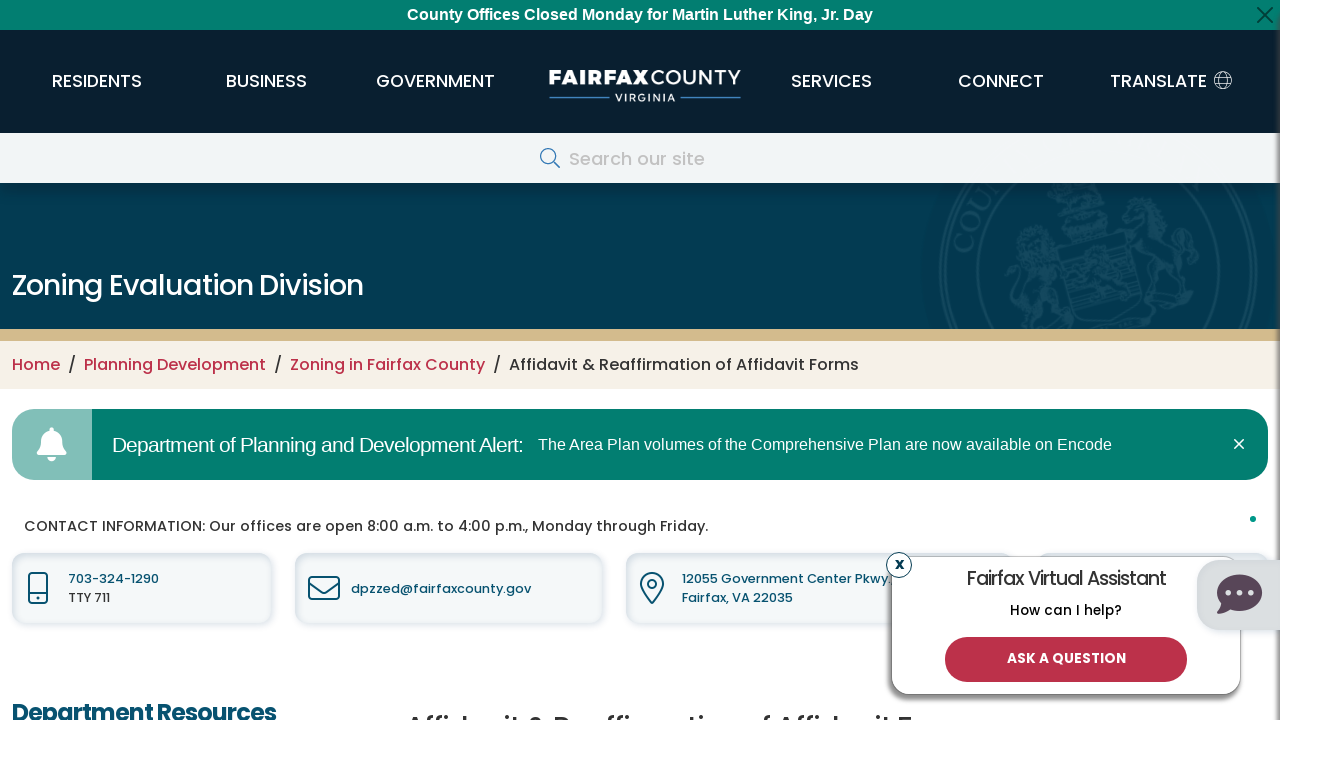

--- FILE ---
content_type: text/html; charset=UTF-8
request_url: https://www.fairfaxcounty.gov/planning-development/zoning/affidavit-forms
body_size: 30121
content:
<!DOCTYPE html>
<html  lang="en" dir="ltr" prefix="content: http://purl.org/rss/1.0/modules/content/  dc: http://purl.org/dc/terms/  foaf: http://xmlns.com/foaf/0.1/  og: http://ogp.me/ns#  rdfs: http://www.w3.org/2000/01/rdf-schema#  schema: http://schema.org/  sioc: http://rdfs.org/sioc/ns#  sioct: http://rdfs.org/sioc/types#  skos: http://www.w3.org/2004/02/skos/core#  xsd: http://www.w3.org/2001/XMLSchema# ">
  <head>
    <meta charset="utf-8" />
<meta name="description" content="Fairfax County, Virginia - The Fairfax County Board of Supervisors and Planning Commission have adopted land use affidavit forms to be used with rezoning, special exception, special permit, and variance applications, and reaffirmation procedures for affidavits." />
<meta name="keywords" content="Zoning Affidavit, Reaffirmation of Affidavit Forms" />
<script async src="https://www.googletagmanager.com/gtag/js?id=G-5L77LYNKG7"></script>
<script>window.dataLayer = window.dataLayer || [];function gtag(){dataLayer.push(arguments)};gtag("js", new Date());gtag("set", "developer_id.dMDhkMT", true);gtag("config", "G-5L77LYNKG7", {"groups":"default","page_placeholder":"PLACEHOLDER_page_location"});gtag("config", "G-P0M7YK9ZWG", {"groups":"default","page_placeholder":"PLACEHOLDER_page_location"});</script>
<meta name="MobileOptimized" content="width" />
<meta name="HandheldFriendly" content="true" />
<meta name="viewport" content="width=device-width, initial-scale=1.0" />
<link rel="icon" href="/planning-development/themes/bootstrap-8.x-3.0-rc2/bootstrap/favicon.ico" type="image/vnd.microsoft.icon" />
<link rel="canonical" href="https://www.fairfaxcounty.gov/planning-development/zoning/affidavit-forms" />
<link rel="shortlink" href="https://www.fairfaxcounty.gov/planning-development/node/335" />

    <title>Affidavit &amp; Reaffirmation of Affidavit Forms | Planning Development</title>
	<meta name="viewport" content="width=device-width, initial-scale=1.0">

	<link rel="stylesheet" media="all" href="/planning-development/sites/planning-development/files/css/css_wn45F90SRdU8DEsf-Km4i3WfMNBvq9BnIOwRDfBL12c.css" />
<link rel="stylesheet" media="all" href="/planning-development/sites/planning-development/files/css/css_qyBJwHorOdvS6f5DWZpcuYFFA6pwxlZaWxE6ZXTB6uw.css" />

    
	<script type="application/json" data-drupal-selector="drupal-settings-json">{"path":{"baseUrl":"\/planning-development\/","pathPrefix":"","currentPath":"node\/335","currentPathIsAdmin":false,"isFront":false,"currentLanguage":"en","currentQuery":{"zoning\/affidavit-forms":""}},"pluralDelimiter":"\u0003","suppressDeprecationErrors":true,"ajaxPageState":{"libraries":"eJyNzV0KAjEMBOALFXukktawDds2IYk_e3uL4rKoD74NHzNMZnZzBYn5nZIoJhrkYacoLHxFPYhVUMwXdx4HdebmJGFhXhomGNA2p2LxE8Jz75Us7umXCZUVFe-OOqevv_-Lt1nlQtBSxzNBajTWufmik1fsGGwzxx4zGD4AW1xxQA","theme":"bootstrap","theme_token":null},"ajaxTrustedUrl":[],"google_analytics":{"account":"G-5L77LYNKG7","trackOutbound":true,"trackMailto":true,"trackTel":true,"trackDownload":true,"trackDownloadExtensions":"7z|aac|arc|arj|asf|asx|avi|bin|csv|doc(x|m)?|dot(x|m)?|exe|flv|gif|gz|gzip|hqx|jar|jpe?g|js|mp(2|3|4|e?g)|mov(ie)?|msi|msp|pdf|phps|png|ppt(x|m)?|pot(x|m)?|pps(x|m)?|ppam|sld(x|m)?|thmx|qtm?|ra(m|r)?|sea|sit|tar|tgz|torrent|txt|wav|wma|wmv|wpd|xls(x|m|b)?|xlt(x|m)|xlam|xml|z|zip"},"bootstrap":{"forms_has_error_value_toggle":1,"modal_animation":1,"modal_backdrop":"true","modal_focus_input":1,"modal_keyboard":1,"modal_select_text":1,"modal_show":1,"modal_size":"","popover_enabled":1,"popover_animation":1,"popover_auto_close":1,"popover_container":"body","popover_content":"","popover_delay":"0","popover_html":0,"popover_placement":"right","popover_selector":"","popover_title":"","popover_trigger":"click","tooltip_enabled":1,"tooltip_animation":1,"tooltip_container":"body","tooltip_delay":"0","tooltip_html":0,"tooltip_placement":"auto left","tooltip_selector":"","tooltip_trigger":"hover"},"tyler_ckeditor5check":{"currentPathAlias":"\/zoning\/affidavit-forms"},"hideLink":true,"isLatestVersionOfPage":true,"latestNodeHref":"\/planning-development\/zoning\/affidavit-forms","HTTP_REFERER":"No Referer","sharethis":{"publisher":"dr-6c2b55f9-6c99-588d-54ff-ca90369dd1","version":"5x","doNotCopy":true,"hashAddressBar":false,"doNotHash":true},"user":{"uid":0,"permissionsHash":"77562ed4e8c01dc9a0c0081f1225f7891588e0e87c15a3bdf7690464c27b54e3"}}</script>
<script src="/planning-development/sites/planning-development/files/js/js_5-clLfsEChZrpfTAKtiNH5NWYAXKtYyp2Mp4WDeAaNw.js"></script>
<script src="//platform-api.sharethis.com/js/sharethis.js#property=6565054ca5528100199dd56b&amp;product=sop"></script>
<script src="/planning-development/sites/planning-development/files/js/js_nesU9vPUEe2vy9oCvYIOVD6VQ2jI2WOTITq0sNVyrH4.js"></script>
<script src="https://ws.sharethis.com/button/buttons.js"></script>


    <link rel="preconnect" href="//fonts.googleapis.com">
    <link rel="preconnect" href="//fonts.gstatic.com" crossorigin>
    <link href="//fonts.googleapis.com/css2?family=Poppins:wght@400;500;700&display=swap" rel="stylesheet">

	<link rel="apple-touch-icon" sizes="57x57" href="/themes/bootstrap-8.x-3.0-rc2/bootstrap/css/images/ffx_touch_57.png">
	<link rel="apple-touch-icon" sizes="60x60" href="/themes/bootstrap-8.x-3.0-rc2/bootstrap/css/images/ffx_touch_60.png">
	<link rel="apple-touch-icon" sizes="72x72" href="/themes/bootstrap-8.x-3.0-rc2/bootstrap/css/images/ffx_touch_72.png">
	<link rel="apple-touch-icon" sizes="76x76" href="/themes/bootstrap-8.x-3.0-rc2/bootstrap/css/images/ffx_touch_76.png">
	<link rel="apple-touch-icon" sizes="114x114" href="/themes/bootstrap-8.x-3.0-rc2/bootstrap/css/images/ffx_touch_114.png">
	<link rel="apple-touch-icon" sizes="120x120" href="/themes/bootstrap-8.x-3.0-rc2/bootstrap/css/images/ffx_touch_120.png">
	<link rel="apple-touch-icon" sizes="144x144" href="/themes/bootstrap-8.x-3.0-rc2/bootstrap/css/images/ffx_touch_144.png">
	<link rel="apple-touch-icon" sizes="152x152" href="/themes/bootstrap-8.x-3.0-rc2/bootstrap/css/images/ffx_touch_152.png">
	<link rel="apple-touch-icon" sizes="180x180" href="/themes/bootstrap-8.x-3.0-rc2/bootstrap/css/images/ffx_touch_180.png">
	<script type="text/javascript" src="//script.crazyegg.com/pages/scripts/0011/7318.js" async="async"></script>
	<script src="https://kit.fontawesome.com/86791fe593.js" crossorigin="anonymous"></script>
  </head>
  <body  class="path-node page-node-type-page navbar-is-fixed-top has-glyphicons ffx_subpagewidth planning-development"  >
    <a href="#main-content" class="visually-hidden focusable skip-link" alt="Skip to main content">
      Skip to main content
    </a>
	<div id="printlogo" style="display:none;visibility:collapse;">
		<img src="/themes/bootstrap-8.x-3.0-rc2/bootstrap/css/images/ffxlogo_print.jpg" alt="Fairfax County, Virginia">
	</div>
    
      <div class="dialog-off-canvas-main-canvas" data-off-canvas-main-canvas>
    







 


	
		






      	<header id="site-header">

			
		<div id="countyalert" class="countyalertsection" style="display:none">
		</div>
			
		<div class="" id="primary-header">
			
		 <div id="logo" class="logo">
			<a href="/">
				<img style="" class="middle" src="/themes/bootstrap-8.x-3.0-rc2/bootstrap/css/images/fairfaxlogo.png" alt="Fairfax County Virginia">
			</a>
		</div>
		
		<div class="container">
			<div class="row">
			  <div class="col-12 col-md-no-padding">
					<nav  class="navbar navbar-expand-lg" id="navbar" role="banner">
					<a href="/" class="navbar-brand d-lg-none" href="#"><img src="/themes/bootstrap-8.x-3.0-rc2/bootstrap/css/images/fairfaxlogo.png" alt="Fairfax County Virginia"></a>
					<button class="navbar-toggler" type="button" data-bs-toggle="collapse" data-bs-target="#primary-nav" aria-controls="primary-nav" aria-expanded="false" aria-label="Toggle navigation" fdprocessedid="sq5vjy">
						<span class="nav-toggle-icon">
						  <span></span>
						  <span></span>
						  <span></span>
						  <span></span>
						</span>
					  </button>
						

					  					  
					  					  
					  					  
					  						<div class="collapse navbar-collapse" id="primary-nav">
						  <!-- Generated: 2026-01-16 01:33:10pm --><!-- include -->
  <div class="region region-include">
    <nav role="navigation" aria-labelledby="block-ffxglobalnavigation-menu" id="block-ffxglobalnavigation">
            
  <h2 class="visually-hidden" id="block-ffxglobalnavigation-menu">FFX Global Navigation</h2>
  

        
	  


        		<ul class="nav">
			


      	  <ul  class="menu nav flex-column">
        	  	  
	
			  
      					<li class="expanded keep-open" aria-label="Planning &amp; Development Home">
				<a href="/planning-development/" class="nav-link submenu-link" >Planning &amp; Development Home</a>
		                  </li>
    	  	  
	
			  
      					<li class="expanded keep-open" aria-label="About Us">
				<a href="/planning-development/about-us" class="nav-link submenu-link" >About Us</a>
		                  </li>
    	  	  
	
			  
      	          <li class="expanded keep-open" aria-label="Boards &amp;  Commissions">
			<a href="#collapse_38759309" role="button" aria-expanded="false" aria-controls="collapse_38759309" class="nav-link" data-bs-toggle="collapse">				
				Boards &amp;  Commissions
			</a>
                    
      	
	  <ul id="collapse_38759309"  class="menu flex-column collapse-menu collapse">
        	  	  
	
			  
      					<li class="expanded keep-open" aria-label="Board of Supervisors">
				<a href="https://www.fairfaxcounty.gov/boardofsupervisors/" class="submenu-link" >Board of Supervisors</a>
		                  </li>
    	  	  
	
			  
      					<li class="expanded keep-open" aria-label="Board of Zoning Appeals">
				<a href="/planning-development/board-zoning-appeals" class="submenu-link" >Board of Zoning Appeals</a>
		                  </li>
    	  	  
	
			  
      					<li class="expanded keep-open" aria-label="Planning Commission">
				<a href="https://www.fairfaxcounty.gov/planningcommission/" class="submenu-link" >Planning Commission</a>
		                  </li>
        </ul>
  
            </li>
    	  	  
	
			  
      					<li class="expanded keep-open" aria-label="Community Revitalization">
				<a href="https://www.fcrevite.org/" class="nav-link submenu-link" >Community Revitalization</a>
		                  </li>
    	  	  
	
			  
      					<li class="expanded keep-open" aria-label="Contact Us">
				<a href="/planning-development/pod" class="nav-link submenu-link" >Contact Us</a>
		                  </li>
    	  	  
	
			  
      					<li class="expanded keep-open" aria-label="Maps &amp; GIS Applications">
				<a href="/planning-development/maps-and-geographic-applications" class="nav-link submenu-link" >Maps &amp; GIS Applications</a>
		                  </li>
    	  	  
	
			  
      	          <li class="expanded keep-open" aria-label="Online Services">
			<a href="#collapse_1313895500" role="button" aria-expanded="false" aria-controls="collapse_1313895500" class="nav-link" data-bs-toggle="collapse">				
				Online Services
			</a>
                    
      	
	  <ul id="collapse_1313895500"  class="menu flex-column collapse-menu collapse">
        	  	  
	
			  
      					<li class="expanded keep-open" aria-label="Email Subscriptions">
				<a href="https://www.fairfaxcounty.gov/email/lists/" class="submenu-link" >Email Subscriptions</a>
		                  </li>
    	  	  
	
			  
      					<li class="expanded keep-open" aria-label="Planner of the Day">
				<a href="/planning-development/pod" class="submenu-link" >Planner of the Day</a>
		                  </li>
    	  	  
	
			  
      					<li class="expanded keep-open" aria-label="PLUS Application Portal">
				<a href="https://plus.fairfaxcounty.gov/CitizenAccess/Welcome.aspx" class="submenu-link" >PLUS Application Portal</a>
		                  </li>
    	  	  
	
			  
      					<li class="expanded keep-open" aria-label="Download a Plat">
				<a href="/planning-development/zoning/plats" class="submenu-link" >Download a Plat</a>
		                  </li>
    	  	  
	
			  
      					<li class="expanded keep-open" aria-label="Submit Files &amp; Plans">
				<a href="https://app.smartsheet.com/b/form/c55b7089ecde4878af8e41b3e3278bb6" class="submenu-link" >Submit Files &amp; Plans</a>
		                  </li>
    	  	  
	
			  
      					<li class="expanded keep-open" aria-label="Zoning Permits">
				<a href="/planning-development/zoning/permits" class="submenu-link" >Zoning Permits</a>
		                  </li>
        </ul>
  
            </li>
    	  	  
	
			  
      	          <li class="expanded keep-open" aria-label="Planning">
			<a href="#collapse_1279578939" role="button" aria-expanded="false" aria-controls="collapse_1279578939" class="nav-link" data-bs-toggle="collapse">				
				Planning
			</a>
                    
      	
	  <ul id="collapse_1279578939"  class="menu flex-column collapse-menu collapse">
        	  	  
	
			  
      					<li class="expanded keep-open" aria-label="Planning in Fairfax County">
				<a href="/planning-development/planning" class="submenu-link" >Planning in Fairfax County</a>
		                  </li>
    	  	  
	
			  
      					<li class="expanded keep-open" aria-label="Comprehensive Plan">
				<a href="/planning-development/fairfax-county-comprehensive-plan" class="submenu-link" >Comprehensive Plan</a>
		                  </li>
    	  	  
	
			  
      					<li class="expanded keep-open" aria-label="Comprehensive Plan Amendments">
				<a href="/planning-development/plan-amendments" class="submenu-link" >Comprehensive Plan Amendments</a>
		                  </li>
    	  	  
	
			  
      					<li class="expanded keep-open" aria-label="Site-Specific Plan Amendment Process">
				<a href="/planning-development/plan-amendments/sspa" class="submenu-link" >Site-Specific Plan Amendment Process</a>
		                  </li>
    	  	  
	
			  
      					<li class="expanded keep-open" aria-label="Environmental Topics">
				<a href="/planning-development/environment" class="submenu-link" >Environmental Topics</a>
		                  </li>
    	  	  
	
			  
      					<li class="expanded keep-open" aria-label="Historic &amp; Heritage Resources">
				<a href="/planning-development/historic" class="submenu-link" >Historic &amp; Heritage Resources</a>
		                  </li>
    	  	  
	
			  
      					<li class="expanded keep-open" aria-label="Public Facilities Review">
				<a href="/planning-development/public-facilities-review" class="submenu-link" >Public Facilities Review</a>
		                  </li>
        </ul>
  
            </li>
    	  	  
	
			  
      					<li class="expanded keep-open" aria-label="Projects &amp; Initiatives">
				<a href="/planning-development/projects-and-initiatives" class="nav-link submenu-link" >Projects &amp; Initiatives</a>
		                  </li>
    	  	  
	
			  
      					<li class="expanded keep-open" aria-label="Public Hearings &amp; Staff Reports">
				<a href="/planning-development/public-hearings-and-staff-reports" class="nav-link submenu-link" >Public Hearings &amp; Staff Reports</a>
		                  </li>
    	  	  
	
			  
      	          <li class="expanded keep-open" aria-label="Resources &amp; Tools">
			<a href="#collapse_1247935709" role="button" aria-expanded="false" aria-controls="collapse_1247935709" class="nav-link" data-bs-toggle="collapse">				
				Resources &amp; Tools
			</a>
                    
      	
	  <ul id="collapse_1247935709"  class="menu flex-column collapse-menu collapse">
        	  	  
	
			  
      					<li class="expanded keep-open" aria-label="DPD PLUS Information &amp; Support">
				<a href="/planning-development/plus" class="submenu-link" >DPD PLUS Information &amp; Support</a>
		                  </li>
    	  	  
	
			  
      					<li class="expanded keep-open" aria-label="Frequently Asked Questions">
				<a href="/planning-development/faqs" class="submenu-link" >Frequently Asked Questions</a>
		                  </li>
    	  	  
	
			  
      					<li class="expanded keep-open" aria-label="Land Development Overview">
				<a href="https://www.fairfaxcounty.gov/plan2build/development-process-overview" class="submenu-link" >Land Development Overview</a>
		                  </li>
    	  	  
	
			  
      					<li class="expanded keep-open" aria-label="Land Use Research">
				<a href="/planning-development/land-use-research" class="submenu-link" >Land Use Research</a>
		                  </li>
    	  	  
	
			  
      					<li class="expanded keep-open" aria-label="Letters to Industry">
				<a href="/planning-development/letters-to-industry" class="submenu-link" >Letters to Industry</a>
		                  </li>
        </ul>
  
            </li>
    	  	  
	
			  
      					<li class="expanded keep-open" aria-label="Urban Centers">
				<a href="/planning-development/urban-centers" class="nav-link submenu-link" >Urban Centers</a>
		                  </li>
    	  	  
	
			  
      	          <li class="expanded keep-open" aria-label="Zoning">
			<a href="#collapse_2080796678" role="button" aria-expanded="false" aria-controls="collapse_2080796678" class="nav-link" data-bs-toggle="collapse">				
				Zoning
			</a>
                    
      	
	  <ul id="collapse_2080796678"  class="menu flex-column collapse-menu collapse">
        	  	  
	
			  
      					<li class="expanded keep-open" aria-label="Zoning in Fairfax County">
				<a href="/planning-development/zoning" class="submenu-link" >Zoning in Fairfax County</a>
		                  </li>
    	  	  
	
			  
      					<li class="expanded keep-open" aria-label="Zoning Ordinance">
				<a href="/planning-development/zoning-ordinance" class="submenu-link" >Zoning Ordinance</a>
		                  </li>
    	  	  
	
			  
      					<li class="expanded keep-open" aria-label="Zoning Ordinance Amendments">
				<a href="/planning-development/zoning-ordinance/amendments" class="submenu-link" >Zoning Ordinance Amendments</a>
		                  </li>
    	  	  
	
			  
      					<li class="expanded keep-open" aria-label="Zoning Applications &amp; Development Review">
				<a href="/planning-development/zoning/application-review" class="submenu-link" >Zoning Applications &amp; Development Review</a>
		                  </li>
    	  	  
	
			  
      					<li class="expanded keep-open" aria-label="Zoning Permits">
				<a href="/planning-development/zoning/permits" class="submenu-link" >Zoning Permits</a>
		                  </li>
    	  	  
	
			  
      					<li class="expanded keep-open" aria-label="Noise Ordinance">
				<a href="/planning-development/zoning/noise-ordinance" class="submenu-link" >Noise Ordinance</a>
		                  </li>
    	  	  
	
			  
      					<li class="expanded keep-open" aria-label="Zoning Map">
				<a href="https://experience.arcgis.com/experience/9ca5e2ce68f94324ad8b10234689a458" class="submenu-link" >Zoning Map</a>
		                  </li>
        </ul>
  
            </li>
        </ul>
  


	<!-- TEST Department Menu  -->

    															  
	  	  
		  		<li class="dropdown mega-dropdown nav-item" >
			<a href="#" title="Residents" class="dropdown-toggle nav-link" role="button" data-bs-toggle="dropdown" aria-haspopup="true" aria-expanded="false"><span class="underline menuanimation">Residents</span></a>
	  	  					        		<ul class="dropdown-menu mega-dropdown-menu">
			<li class="col-sm-12">
			 <div class="dropdown-row"> 
																  
	  
	  					
			<div class="dropdown1 dropdown-item" > 
				<div  class="dropdown1-clickableregion"></div>
				<a href="/topics/animals-and-pets" class="dropdown-toggle" role="button" aria-haspopup="true" aria-expanded="false">Animals &amp; Pets</a>
      	  		 
			 <ul class="dropdown-menu mega-dropdown-menu col1" >
					        		
    															  
	  			<li class="col-sm-3 level3">
			<a href="/animalservices/adopt">Adoptions 
			</a> 
      	  					</li>
		    													  
	  			<li class="col-sm-3 level3">
			<a href="/police/specializedunits/animalprotectionpolice">Animal Control &amp; Regulations 
			</a> 
      	  					</li>
		    													  
	  			<li class="col-sm-3 level3">
			<a href="/topics/guides/dogs">Guide to Dogs 
			</a> 
      	  					</li>
		    													  
	  			<li class="col-sm-3 level3">
			<a href="/animalservices/lostandfoundpets">Lost &amp; Found Pets 
			</a> 
      	  					</li>
		    													  
	  			<li class="col-sm-3 level3">
			<a href="/animalservices/donate">Shelter Support &amp; Supplies 
			</a> 
      	  					</li>
		    													  
	  			<li class="col-sm-3 level3">
			<a href="/wildlife">Wildlife 
			</a> 
      	  					</li>
		    													  
	  			<li class="col-sm-3 level3">
			<a href="/topics/animals-and-pets">More 
			</a> 
      	  					</li>
		    			  
					</ul>
		      					</div >
		    													  
	  
	  					
			<div class="dropdown1 dropdown-item" > 
				<div  class="dropdown1-clickableregion"></div>
				<a href="/topics/courts-and-legal" class="dropdown-toggle" role="button" aria-haspopup="true" aria-expanded="false">Courts &amp; Legal</a>
      	  		 
			 <ul class="dropdown-menu mega-dropdown-menu col2" >
					        		
    															  
	  			<li class="col-sm-3 level3">
			<a href="https://eapps.courts.state.va.us/gdcourts/captchaVerification.do?landing=landing">Case Information 
			</a> 
      	  					</li>
		    													  
	  			<li class="col-sm-3 level3">
			<a href="/circuitcourtdocket/">Circuit Court Docket 
			</a> 
      	  					</li>
		    													  
	  			<li class="col-sm-3 level3">
			<a href="/circuit/jury/general-information">Jury Duty 
			</a> 
      	  					</li>
		    													  
	  			<li class="col-sm-3 level3">
			<a href="/circuit/land-records/general-information">Land Records 
			</a> 
      	  					</li>
		    													  
	  			<li class="col-sm-3 level3">
			<a href="/topics/courts/magistrate">Magistrate 
			</a> 
      	  					</li>
		    													  
	  			<li class="col-sm-3 level3">
			<a href="/topics/public-law-library">Public Law Library 
			</a> 
      	  					</li>
		    													  
	  			<li class="col-sm-3 level3">
			<a href="/topics/courthouse-self-help-center">Self-Help Resources 
			</a> 
      	  					</li>
		    													  
	  			<li class="col-sm-3 level3">
			<a href="/generaldistrict/traffic">Traffic Court 
			</a> 
      	  					</li>
		    													  
	  			<li class="col-sm-3 level3">
			<a href="/health/vital-records">Vital Records 
			</a> 
      	  					</li>
		    													  
	  			<li class="col-sm-3 level3">
			<a href="/topics/courts-and-legal">More 
			</a> 
      	  					</li>
		    			  
					</ul>
		      					</div >
		    													  
	  
	  					
			<div class="dropdown1 dropdown-item" > 
				<div  class="dropdown1-clickableregion"></div>
				<a href="/environment" class="dropdown-toggle" role="button" aria-haspopup="true" aria-expanded="false">Environment &amp; Energy</a>
      	  		 
			 <ul class="dropdown-menu mega-dropdown-menu col3" >
					        		
    															  
	  			<li class="col-sm-3 level3">
			<a href="/publicworks/invasive-species">Invasive Species 
			</a> 
      	  					</li>
		    													  
	  			<li class="col-sm-3 level3">
			<a href="/publicworks/litter">Litter 
			</a> 
      	  					</li>
		    													  
	  			<li class="col-sm-3 level3">
			<a href="/publicworks/recycle">Recycle, Trash &amp; Compost 
			</a> 
      	  					</li>
		    													  
	  			<li class="col-sm-3 level3">
			<a href="/topics/sustain-fairfax">Sustain Fairfax 
			</a> 
      	  					</li>
		    													  
	  			<li class="col-sm-3 level3">
			<a href="/publicworks/trees">Trees 
			</a> 
      	  					</li>
		    													  
	  			<li class="col-sm-3 level3">
			<a href="/publicworks/stormwater">Watersheds 
			</a> 
      	  					</li>
		    													  
	  			<li class="col-sm-3 level3">
			<a href="/environment/">More 
			</a> 
      	  					</li>
		    			  
					</ul>
		      					</div >
		    													  
	  
	  					
			<div class="dropdown1 dropdown-item" > 
				<div  class="dropdown1-clickableregion"></div>
				<a href="/health-humanservices" class="dropdown-toggle" role="button" aria-haspopup="true" aria-expanded="false">Health &amp; Human Services</a>
      	  		 
			 <ul class="dropdown-menu mega-dropdown-menu col4" >
					        		
    															  
	  			<li class="col-sm-3 level3">
			<a href="/neighborhood-community-services/basic-needs-assistance">Basic Needs &amp; Assistance 
			</a> 
      	  					</li>
		    													  
	  			<li class="col-sm-3 level3">
			<a href="/familyservices/disabilities">Disability Services 
			</a> 
      	  					</li>
		    													  
	  			<li class="col-sm-3 level3">
			<a href="/health/diseases-conditions">Diseases &amp; Conditions 
			</a> 
      	  					</li>
		    													  
	  			<li class="col-sm-3 level3">
			<a href="/familyservices/domestic-sexual-violence">Domestic &amp; Sexual Violence 
			</a> 
      	  					</li>
		    													  
	  			<li class="col-sm-3 level3">
			<a href="/health/clinics">Health Clinics 
			</a> 
      	  					</li>
		    													  
	  			<li class="col-sm-3 level3">
			<a href="/community-services-board/mental-health">Mental Health 
			</a> 
      	  					</li>
		    													  
	  			<li class="col-sm-3 level3">
			<a href="/topics/opioids">Opioids 
			</a> 
      	  					</li>
		    													  
	  			<li class="col-sm-3 level3">
			<a href="/health-humanservices/">More 
			</a> 
      	  					</li>
		    			  
					</ul>
		      					</div >
		    													  
	  
	  														 </div >
				 <div class="dropdown-row"> 
						
			<div class="dropdown1 dropdown-item" > 
				<div  class="dropdown1-clickableregion"></div>
				<a href="/topics/individuals-and-families" class="dropdown-toggle" role="button" aria-haspopup="true" aria-expanded="false">Individuals &amp; Families</a>
      	  		 
			 <ul class="dropdown-menu mega-dropdown-menu col1" >
					        		
    															  
	  			<li class="col-sm-3 level3">
			<a href="/topics/children-and-youth">Children &amp; Youth 
			</a> 
      	  					</li>
		    													  
	  			<li class="col-sm-3 level3">
			<a href="/topics/federal-government-resource-hub">Federal Workforce 
			</a> 
      	  					</li>
		    													  
	  			<li class="col-sm-3 level3">
			<a href="/topics/immigrants-fairfax-county">Immigrants 
			</a> 
      	  					</li>
		    													  
	  			<li class="col-sm-3 level3">
			<a href="/topics/military-veterans">Military &amp; Veterans 
			</a> 
      	  					</li>
		    													  
	  			<li class="col-sm-3 level3">
			<a href="/topics/guides/moving-to-fairfax">New Residents 
			</a> 
      	  					</li>
		    													  
	  			<li class="col-sm-3 level3">
			<a href="/familyservices/older-adults">Older Adults 
			</a> 
      	  					</li>
		    													  
	  			<li class="col-sm-3 level3">
			<a href="/topics/parents">Parents 
			</a> 
      	  					</li>
		    													  
	  			<li class="col-sm-3 level3">
			<a href="/topics/people-with-disabilities">People with Disabilities 
			</a> 
      	  					</li>
		    													  
	  			<li class="col-sm-3 level3">
			<a href="/topics/volunteering">Volunteers 
			</a> 
      	  					</li>
		    													  
	  			<li class="col-sm-3 level3">
			<a href="/topics/individuals-and-families">More 
			</a> 
      	  					</li>
		    			  
					</ul>
		      					</div >
		    													  
	  
	  					
			<div class="dropdown1 dropdown-item" > 
				<div  class="dropdown1-clickableregion"></div>
				<a href="/topics/land-use-and-planning" class="dropdown-toggle" role="button" aria-haspopup="true" aria-expanded="false">Land Use &amp; Planning</a>
      	  		 
			 <ul class="dropdown-menu mega-dropdown-menu col2" >
					        		
    															  
	  			<li class="col-sm-3 level3">
			<a href="/planning-zoning/fairfax-county-comprehensive-plan">Comprehensive Plan 
			</a> 
      	  					</li>
		    													  
	  			<li class="col-sm-3 level3">
			<a href="/publicworks/capital-projects">County Capital Projects 
			</a> 
      	  					</li>
		    													  
	  			<li class="col-sm-3 level3">
			<a href="/circuit/land-records/general-information">Land Records 
			</a> 
      	  					</li>
		    													  
	  			<li class="col-sm-3 level3">
			<a href="/parks/planning-development/planning">Parks Planning 
			</a> 
      	  					</li>
		    													  
	  			<li class="col-sm-3 level3">
			<a href="/planning-zoning/projects-and-initiatives">Planning Projects 
			</a> 
      	  					</li>
		    													  
	  			<li class="col-sm-3 level3">
			<a href="/planning-development/land-use-research">Research Tools 
			</a> 
      	  					</li>
		    													  
	  			<li class="col-sm-3 level3">
			<a href="/transportation/projects">Transportation Projects 
			</a> 
      	  					</li>
		    													  
	  			<li class="col-sm-3 level3">
			<a href="/planning-development/urban-centers">Urban Centers 
			</a> 
      	  					</li>
		    													  
	  			<li class="col-sm-3 level3">
			<a href="/topics/land-use-and-planning">More 
			</a> 
      	  					</li>
		    			  
					</ul>
		      					</div >
		    													  
	  
	  					
			<div class="dropdown1 dropdown-item" > 
				<div  class="dropdown1-clickableregion"></div>
				<a href="/topics/library-and-education" class="dropdown-toggle" role="button" aria-haspopup="true" aria-expanded="false">Library &amp; Education</a>
      	  		 
			 <ul class="dropdown-menu mega-dropdown-menu col3" >
					        		
    															  
	  			<li class="col-sm-3 level3">
			<a href="https://www.fcps.edu/registration/adult-and-community-education-registration">Adult Education 
			</a> 
      	  					</li>
		    													  
	  			<li class="col-sm-3 level3">
			<a href="/neighborhood-community-services/early-childhood-programs-services">Early Childhood Programs 
			</a> 
      	  					</li>
		    													  
	  			<li class="col-sm-3 level3">
			<a href="/library/branches">Library Branches 
			</a> 
      	  					</li>
		    													  
	  			<li class="col-sm-3 level3">
			<a href="https://fcplcat.fairfaxcounty.gov/">Library Catalog Search 
			</a> 
      	  					</li>
		    													  
	  			<li class="col-sm-3 level3">
			<a href="https://www.fcps.edu/">Public Schools 
			</a> 
      	  					</li>
		    													  
	  			<li class="col-sm-3 level3">
			<a href="/topics/library-and-education">More 
			</a> 
      	  					</li>
		    			  
					</ul>
		      					</div >
		    													  
	  
	  					
			<div class="dropdown1 dropdown-item" > 
				<div  class="dropdown1-clickableregion"></div>
				<a href="/topics/recreation-and-parks" class="dropdown-toggle" role="button" aria-haspopup="true" aria-expanded="false">Parks &amp; Recreation </a>
      	  		 
			 <ul class="dropdown-menu mega-dropdown-menu col4" >
					        		
    															  
	  			<li class="col-sm-3 level3">
			<a href="/topics/arts">Arts 
			</a> 
      	  					</li>
		    													  
	  			<li class="col-sm-3 level3">
			<a href="/parks/athletic-fields">Athletic Fields 
			</a> 
      	  					</li>
		    													  
	  			<li class="col-sm-3 level3">
			<a href="/topics/camps">Camps 
			</a> 
      	  					</li>
		    													  
	  			<li class="col-sm-3 level3">
			<a href="/neighborhood-community-services/community-centers">Community Centers 
			</a> 
      	  					</li>
		    													  
	  			<li class="col-sm-3 level3">
			<a href="/parks/parktakes">Parktakes Classes 
			</a> 
      	  					</li>
		    													  
	  			<li class="col-sm-3 level3">
			<a href="/parks/reccenter">Rec Centers 
			</a> 
      	  					</li>
		    													  
	  			<li class="col-sm-3 level3">
			<a href="/neighborhood-community-services/senior-centers">Senior Centers 
			</a> 
      	  					</li>
		    													  
	  			<li class="col-sm-3 level3">
			<a href="/neighborhood-community-services/teen-centers">Teen Centers 
			</a> 
      	  					</li>
		    													  
	  			<li class="col-sm-3 level3">
			<a href="/parks/trails/">Trails 
			</a> 
      	  					</li>
		    													  
	  			<li class="col-sm-3 level3">
			<a href="/topics/recreation-and-parks">More 
			</a> 
      	  					</li>
		    			  
					</ul>
		      					</div >
		    													  
	  
	  														 </div >
				 <div class="dropdown-row"> 
						
			<div class="dropdown1 dropdown-item" > 
				<div  class="dropdown1-clickableregion"></div>
				<a href="/topics/permits-and-licenses" class="dropdown-toggle" role="button" aria-haspopup="true" aria-expanded="false">Permits &amp; Licenses</a>
      	  		 
			 <ul class="dropdown-menu mega-dropdown-menu col1" >
					        		
    															  
	  			<li class="col-sm-3 level3">
			<a href="/health/vital-records">Birth &amp; Death Certificates 
			</a> 
      	  					</li>
		    													  
	  			<li class="col-sm-3 level3">
			<a href="/landdevelopment/building-permits">Building 
			</a> 
      	  					</li>
		    													  
	  			<li class="col-sm-3 level3">
			<a href="/neighborhood-community-services/ceps">Child Care 
			</a> 
      	  					</li>
		    													  
	  			<li class="col-sm-3 level3">
			<a href="/taxes/dog-license-information">Dogs 
			</a> 
      	  					</li>
		    													  
	  			<li class="col-sm-3 level3">
			<a href="/health/permits">Health 
			</a> 
      	  					</li>
		    													  
	  			<li class="col-sm-3 level3">
			<a href="/circuit/marriage/marriage-license-information">Marriage 
			</a> 
      	  					</li>
		    													  
	  			<li class="col-sm-3 level3">
			<a href="/parks/permits">Park Use 
			</a> 
      	  					</li>
		    													  
	  			<li class="col-sm-3 level3">
			<a href="/cableconsumer/csd/regulation-licensing/canvassers-peddlers-promoters-solicitors">Solicitors 
			</a> 
      	  					</li>
		    													  
	  			<li class="col-sm-3 level3">
			<a href="/topics/permits-and-licenses">More 
			</a> 
      	  					</li>
		    			  
					</ul>
		      					</div >
		    													  
	  
	  					
			<div class="dropdown1 dropdown-item" > 
				<div  class="dropdown1-clickableregion"></div>
				<a href="/topics/property-and-housing" class="dropdown-toggle" role="button" aria-haspopup="true" aria-expanded="false">Property &amp; Housing</a>
      	  		 
			 <ul class="dropdown-menu mega-dropdown-menu col2" >
					        		
    															  
	  			<li class="col-sm-3 level3">
			<a href="/housing/">Affordable Housing 
			</a> 
      	  					</li>
		    													  
	  			<li class="col-sm-3 level3">
			<a href="/code">Code &amp; Zoning 
			</a> 
      	  					</li>
		    													  
	  			<li class="col-sm-3 level3">
			<a href="/topics/neighborhoods">Neighborhoods 
			</a> 
      	  					</li>
		    													  
	  			<li class="col-sm-3 level3">
			<a href="/taxes/real-estate">Real Estate Values 
			</a> 
      	  					</li>
		    													  
	  			<li class="col-sm-3 level3">
			<a href="/publicworks/recycling-and-trash">Recycling &amp; Trash 
			</a> 
      	  					</li>
		    													  
	  			<li class="col-sm-3 level3">
			<a href="/cableconsumer/csd/tenant-landlord">Tenant Landlord Issues 
			</a> 
      	  					</li>
		    													  
	  			<li class="col-sm-3 level3">
			<a href="/cableconsumer/csd/utility-and-cable-providers">Utilities 
			</a> 
      	  					</li>
		    													  
	  			<li class="col-sm-3 level3">
			<a href="/topics/property-and-housing">More 
			</a> 
      	  					</li>
		    			  
					</ul>
		      					</div >
		    													  
	  
	  					
			<div class="dropdown1 dropdown-item" > 
				<div  class="dropdown1-clickableregion"></div>
				<a href="/topics/public-safety-and-emergencies" class="dropdown-toggle" role="button" aria-haspopup="true" aria-expanded="false">Public Safety &amp; Emergencies</a>
      	  		 
			 <ul class="dropdown-menu mega-dropdown-menu col3" >
					        		
    															  
	  			<li class="col-sm-3 level3">
			<a href="/911">9-1-1 
			</a> 
      	  					</li>
		    													  
	  			<li class="col-sm-3 level3">
			<a href="/emergency">Emergency Preparedness 
			</a> 
      	  					</li>
		    													  
	  			<li class="col-sm-3 level3">
			<a href="/fire-ems">Fire &amp; Rescue 
			</a> 
      	  					</li>
		    													  
	  			<li class="col-sm-3 level3">
			<a href="/news/resources-to-help-prevent-gun-violence">Gun Violence Prevention 
			</a> 
      	  					</li>
		    													  
	  			<li class="col-sm-3 level3">
			<a href="/police">Police 
			</a> 
      	  					</li>
		    													  
	  			<li class="col-sm-3 level3">
			<a href="/topics/scams">Scams 
			</a> 
      	  					</li>
		    													  
	  			<li class="col-sm-3 level3">
			<a href="/sheriff">Sheriff 
			</a> 
      	  					</li>
		    													  
	  			<li class="col-sm-3 level3">
			<a href="/topics/public-safety-and-emergencies">More 
			</a> 
      	  					</li>
		    			  
					</ul>
		      					</div >
		    													  
	  
	  					
			<div class="dropdown1 dropdown-item" > 
				<div  class="dropdown1-clickableregion"></div>
				<a href="/topics/roads-and-commuting" class="dropdown-toggle" role="button" aria-haspopup="true" aria-expanded="false">Roads &amp; Commuting</a>
      	  		 
			 <ul class="dropdown-menu mega-dropdown-menu col4" >
					        		
    															  
	  			<li class="col-sm-3 level3">
			<a href="/transportation/bike-walk">Bike &amp; Walk 
			</a> 
      	  					</li>
		    													  
	  			<li class="col-sm-3 level3">
			<a href="/connector">Connector Bus 
			</a> 
      	  					</li>
		    													  
	  			<li class="col-sm-3 level3">
			<a href="https://www.wmata.com/">Metrobus &amp; Metrorail 
			</a> 
      	  					</li>
		    													  
	  			<li class="col-sm-3 level3">
			<a href="/connector/park-and-ride">Park &amp; Ride 
			</a> 
      	  					</li>
		    													  
	  			<li class="col-sm-3 level3">
			<a href="/topics/pedestrian-bike-traffic-safety">Pedestrian Safety 
			</a> 
      	  					</li>
		    													  
	  			<li class="col-sm-3 level3">
			<a href="/transportation/roads-conditions-maintenance">Road Maintenance/VDOT 
			</a> 
      	  					</li>
		    													  
	  			<li class="col-sm-3 level3">
			<a href="/transportation/parking">Street Parking 
			</a> 
      	  					</li>
		    													  
	  			<li class="col-sm-3 level3">
			<a href="https://www.tollroadsinvirginia.com/">Toll Roads 
			</a> 
      	  					</li>
		    													  
	  			<li class="col-sm-3 level3">
			<a href="/transportation/projects">Transportation Projects 
			</a> 
      	  					</li>
		    													  
	  			<li class="col-sm-3 level3">
			<a href="/topics/roads-and-commuting">More 
			</a> 
      	  					</li>
		    			  
					</ul>
		      					</div >
		    													  
	  
	  														 </div >
				 <div class="dropdown-row"> 
						
			<div class="dropdown1 dropdown-item" > 
				<div  class="dropdown1-clickableregion"></div>
				<a href="/topics/taxes-and-fees" class="dropdown-toggle" role="button" aria-haspopup="true" aria-expanded="false">Taxes &amp; Fees</a>
      	  		 
			 <ul class="dropdown-menu mega-dropdown-menu col1" >
					        		
    															  
	  			<li class="col-sm-3 level3">
			<a href="/taxes/vehicles">Car Taxes 
			</a> 
      	  					</li>
		    													  
	  			<li class="col-sm-3 level3">
			<a href="/parks/fees">Park Fees 
			</a> 
      	  					</li>
		    													  
	  			<li class="col-sm-3 level3">
			<a href="/taxes/real-estate">Real Estate Taxes 
			</a> 
      	  					</li>
		    													  
	  			<li class="col-sm-3 level3">
			<a href="/taxes/relief">Tax Relief 
			</a> 
      	  					</li>
		    													  
	  			<li class="col-sm-3 level3">
			<a href="/publicworks/recycling-trash/residential-disposal-fees-and-regulations">Trash Disposal Fees 
			</a> 
      	  					</li>
		    													  
	  			<li class="col-sm-3 level3">
			<a href="/topics/taxes-and-fees">More 
			</a> 
      	  					</li>
		    			  
					</ul>
		      					</div >
		    													  
	  
	  					
			<div class="dropdown1 dropdown-item" > 
				<div  class="dropdown1-clickableregion"></div>
				<a href="/elections/" class="dropdown-toggle" role="button" aria-haspopup="true" aria-expanded="false">Voting &amp; Elections</a>
      	  		 
			 <ul class="dropdown-menu mega-dropdown-menu col2" >
					        		
    															  
	  			<li class="col-sm-3 level3">
			<a href="/elections/absentee">Absentee Voting 
			</a> 
      	  					</li>
		    													  
	  			<li class="col-sm-3 level3">
			<a href="/elections/early-voting">Early Voting 
			</a> 
      	  					</li>
		    													  
	  			<li class="col-sm-3 level3">
			<a href="/elections/returns">Election Results 
			</a> 
      	  					</li>
		    													  
	  			<li class="col-sm-3 level3">
			<a href="/elections/precincts">Polling Places 
			</a> 
      	  					</li>
		    													  
	  			<li class="col-sm-3 level3">
			<a href="/elections/voter-registration">Voter Registration 
			</a> 
      	  					</li>
		    													  
	  			<li class="col-sm-3 level3">
			<a href="/elections/">More 
			</a> 
      	  					</li>
		    			  
					</ul>
		      					</div >
		    													  
	  
	  					
			<div class="dropdown1 dropdown-item" > 
				<div  class="dropdown1-clickableregion"></div>
				<a href="/news/weather/" class="dropdown-toggle" role="button" aria-haspopup="true" aria-expanded="false">Weather &amp; Climate</a>
      	  		 
			 <ul class="dropdown-menu mega-dropdown-menu col3" >
					        		
    															  
	  			<li class="col-sm-3 level3">
			<a href="/health/environment/air">Air Quality 
			</a> 
      	  					</li>
		    													  
	  			<li class="col-sm-3 level3">
			<a href="/environment-energy-coordination/climate-action">Climate Action Dashboard 
			</a> 
      	  					</li>
		    													  
	  			<li class="col-sm-3 level3">
			<a href="/topics/extreme-heat-resources">Extreme Heat 
			</a> 
      	  					</li>
		    													  
	  			<li class="col-sm-3 level3">
			<a href="/publicworks/flood-info">Floods 
			</a> 
      	  					</li>
		    													  
	  			<li class="col-sm-3 level3">
			<a href="/emergency/readyfairfax">Ready Fairfax 
			</a> 
      	  					</li>
		    													  
	  			<li class="col-sm-3 level3">
			<a href="/environment-energy-coordination/resilient-fairfax">Resilient Fairfax 
			</a> 
      	  					</li>
		    													  
	  			<li class="col-sm-3 level3">
			<a href="/snow/">Snow 
			</a> 
      	  					</li>
		    													  
	  			<li class="col-sm-3 level3">
			<a href="/news/guide-tornado-preparedness-fairfax-county">Tornadoes 
			</a> 
      	  					</li>
		    													  
	  			<li class="col-sm-3 level3">
			<a href="/news/weather/">More 
			</a> 
      	  					</li>
		    			  
					</ul>
		      					</div >
		    				</div>
		</li>
    				</ul>
      
		      			
			</li>
		    													  
	  	  
		  		<li class="dropdown mega-dropdown nav-item" >
			<a href="#" title="Business" class="dropdown-toggle nav-link" role="button" data-bs-toggle="dropdown" aria-haspopup="true" aria-expanded="false"><span class="underline menuanimation">Business</span></a>
	  	  					        		<ul class="dropdown-menu mega-dropdown-menu">
			<li class="col-sm-12">
			 <div class="dropdown-row"> 
																  
	  
	  					
			<div class="dropdown1 dropdown-item" > 
				<div  class="dropdown1-clickableregion"></div>
				<a href="/topics/business-construction" class="dropdown-toggle" role="button" aria-haspopup="true" aria-expanded="false">Business &amp; Construction</a>
      	  		 
			 <ul class="dropdown-menu mega-dropdown-menu col1" >
					        		
    															  
	  			<li class="col-sm-3 level3">
			<a href="/landdevelopment/building-permits">Building Permits 
			</a> 
      	  					</li>
		    													  
	  			<li class="col-sm-3 level3">
			<a href="/code">Code &amp; Zoning 
			</a> 
      	  					</li>
		    													  
	  			<li class="col-sm-3 level3">
			<a href="/topics/land-use-and-planning">Land Use 
			</a> 
      	  					</li>
		    													  
	  			<li class="col-sm-3 level3">
			<a href="/topics/business-construction">More 
			</a> 
      	  					</li>
		    			  
					</ul>
		      					</div >
		    													  
	  
	  					
			<div class="dropdown1 dropdown-item" > 
				<div  class="dropdown1-clickableregion"></div>
				<a href="/topics/business-services" class="dropdown-toggle" role="button" aria-haspopup="true" aria-expanded="false">Business Services</a>
      	  		 
			 <ul class="dropdown-menu mega-dropdown-menu col2" >
					        		
    															  
	  			<li class="col-sm-3 level3">
			<a href="/emergency/readyfairfax/businesspreparedness">Business Emergency Preparedness 
			</a> 
      	  					</li>
		    													  
	  			<li class="col-sm-3 level3">
			<a href="/taxes/business">Business Taxes 
			</a> 
      	  					</li>
		    													  
	  			<li class="col-sm-3 level3">
			<a href="/cableconsumer/csd/consumer">Consumer Services 
			</a> 
      	  					</li>
		    													  
	  			<li class="col-sm-3 level3">
			<a href="/transportation/commuter-services">Employer Transportation Service 
			</a> 
      	  					</li>
		    													  
	  			<li class="col-sm-3 level3">
			<a href="/energy/greenbusiness">Green Business Partners Program 
			</a> 
      	  					</li>
		    													  
	  			<li class="col-sm-3 level3">
			<a href="/planning-development/zoning/home-based-business">Home-Based Business 
			</a> 
      	  					</li>
		    													  
	  			<li class="col-sm-3 level3">
			<a href="/cableconsumer/csd/regulation-licensing">Regulation &amp; Licensing 
			</a> 
      	  					</li>
		    													  
	  			<li class="col-sm-3 level3">
			<a href="/small-business-commission/">Small Business 
			</a> 
      	  					</li>
		    													  
	  			<li class="col-sm-3 level3">
			<a href="/topics/starting-business">Starting a Business 
			</a> 
      	  					</li>
		    													  
	  			<li class="col-sm-3 level3">
			<a href="/humanrights/">Workplace Issues 
			</a> 
      	  					</li>
		    													  
	  			<li class="col-sm-3 level3">
			<a href="/topics/business-services">More 
			</a> 
      	  					</li>
		    			  
					</ul>
		      					</div >
		    													  
	  
	  					
			<div class="dropdown1 dropdown-item" > 
				<div  class="dropdown1-clickableregion"></div>
				<a href="/topics/doing-business-fairfax-county" class="dropdown-toggle" role="button" aria-haspopup="true" aria-expanded="false">Doing Business with Fairfax</a>
      	  		 
			 <ul class="dropdown-menu mega-dropdown-menu col3" >
					        		
    															  
	  			<li class="col-sm-3 level3">
			<a href="/procurement">Contracting and Procurement 
			</a> 
      	  					</li>
		    													  
	  			<li class="col-sm-3 level3">
			<a href="/procurement/contracting-opportunities">Current Solicitations 
			</a> 
      	  					</li>
		    													  
	  			<li class="col-sm-3 level3">
			<a href="/topics/permits-and-licenses">Permits 
			</a> 
      	  					</li>
		    													  
	  			<li class="col-sm-3 level3">
			<a href="/procurement/vendor-pitch-portal">Vendor Pitch Portal 
			</a> 
      	  					</li>
		    													  
	  			<li class="col-sm-3 level3">
			<a href="/topics/doing-business-fairfax-county">More 
			</a> 
      	  					</li>
		    			  
					</ul>
		      					</div >
		    				</div>
		</li>
    				</ul>
      
		      			
			</li>
		    													  
	  	  
		  		<li class="dropdown mega-dropdown nav-item" >
			<a href="#" title="Government" class="dropdown-toggle nav-link" role="button" data-bs-toggle="dropdown" aria-haspopup="true" aria-expanded="false"><span class="underline menuanimation">Government</span></a>
	  	  					        		<ul class="dropdown-menu mega-dropdown-menu">
			<li class="col-sm-12">
			 <div class="dropdown-row"> 
																  
	  
	  					
			<div class="dropdown1 dropdown-item" > 
				<div  class="dropdown1-clickableregion"></div>
				<a href="/topics/about-fairfax-county" class="dropdown-toggle" role="button" aria-haspopup="true" aria-expanded="false">About</a>
      	  		 
			 <ul class="dropdown-menu mega-dropdown-menu col1" >
					        		
    															  
	  			<li class="col-sm-3 level3">
			<a href="/topics/codes-and-standards">Codes &amp; Standards 
			</a> 
      	  					</li>
		    													  
	  			<li class="col-sm-3 level3">
			<a href="/strategicplan/">Countywide Strategic Plan 
			</a> 
      	  					</li>
		    													  
	  			<li class="col-sm-3 level3">
			<a href="/topics/facilities-and-locations">Facilities &amp; Locations 
			</a> 
      	  					</li>
		    													  
	  			<li class="col-sm-3 level3">
			<a href="/topics/history">History of Fairfax County 
			</a> 
      	  					</li>
		    													  
	  			<li class="col-sm-3 level3">
			<a href="/status">Operating Status 
			</a> 
      	  					</li>
		    													  
	  			<li class="col-sm-3 level3">
			<a href="/topics/about-fairfax-county">More 
			</a> 
      	  					</li>
		    			  
					</ul>
		      					</div >
		    													  
	  
	  					
			<div class="dropdown1 dropdown-item" > 
				<div  class="dropdown1-clickableregion"></div>
				<a href="/boardofsupervisors/" class="dropdown-toggle" role="button" aria-haspopup="true" aria-expanded="false">Board of Supervisors</a>
      	  		 
			 <ul class="dropdown-menu mega-dropdown-menu col2" >
					        		
    															  
	  			<li class="col-sm-3 level3">
			<a href="/boardauditor/">Auditor 
			</a> 
      	  					</li>
		    													  
	  			<li class="col-sm-3 level3">
			<a href="/boardofsupervisors/members-and-districts">Board Members 
			</a> 
      	  					</li>
		    													  
	  			<li class="col-sm-3 level3">
			<a href="/bacs">Boards, Authorities &amp; Commissions 
			</a> 
      	  					</li>
		    													  
	  			<li class="col-sm-3 level3">
			<a href="/bosclerk/">Clerk Services 
			</a> 
      	  					</li>
		    													  
	  			<li class="col-sm-3 level3">
			<a href="/boardofsupervisors/committees">Committees 
			</a> 
      	  					</li>
		    													  
	  			<li class="col-sm-3 level3">
			<a href="https://www.fairfaxcounty.gov/boardofsupervisors/2026-board-meetings">Meetings &amp; Agendas 
			</a> 
      	  					</li>
		    													  
	  			<li class="col-sm-3 level3">
			<a href="/boardofsupervisors/">More 
			</a> 
      	  					</li>
		    			  
					</ul>
		      					</div >
		    													  
	  
	  					
			<div class="dropdown1 dropdown-item" > 
				<div  class="dropdown1-clickableregion"></div>
				<a href="/topics/budget-finance" class="dropdown-toggle" role="button" aria-haspopup="true" aria-expanded="false">Budget &amp; Finance</a>
      	  		 
			 <ul class="dropdown-menu mega-dropdown-menu col3" >
					        		
    															  
	  			<li class="col-sm-3 level3">
			<a href="/bond">Bonds 
			</a> 
      	  					</li>
		    													  
	  			<li class="col-sm-3 level3">
			<a href="/budget">Budget 
			</a> 
      	  					</li>
		    													  
	  			<li class="col-sm-3 level3">
			<a href="/topics/financial-transparency">Financial Transparency 
			</a> 
      	  					</li>
		    													  
	  			<li class="col-sm-3 level3">
			<a href="/finance/AccountsPayable/UnclaimedMoney">Unclaimed Money 
			</a> 
      	  					</li>
		    													  
	  			<li class="col-sm-3 level3">
			<a href="/topics/budget-finance">More 
			</a> 
      	  					</li>
		    			  
					</ul>
		      					</div >
		    													  
	  
	  					
			<div class="dropdown1 dropdown-item" > 
				<div  class="dropdown1-clickableregion"></div>
				<a href="/topics/departments-and-agencies" class="dropdown-toggle" role="button" aria-haspopup="true" aria-expanded="false">Departments &amp; Agencies</a>
      	  					</div >
		    													  
	  
	  														 </div >
				 <div class="dropdown-row"> 
						
			<div class="dropdown1 dropdown-item" > 
				<div  class="dropdown1-clickableregion"></div>
				<a href="/topics/jobs" class="dropdown-toggle" role="button" aria-haspopup="true" aria-expanded="false">Jobs &amp; Employment</a>
      	  		 
			 <ul class="dropdown-menu mega-dropdown-menu col1" >
					        		
    															  
	  			<li class="col-sm-3 level3">
			<a href="https://www.governmentjobs.com/careers/fairfaxcounty">Full-Time Openings 
			</a> 
      	  					</li>
		    													  
	  			<li class="col-sm-3 level3">
			<a href="/hr/non-merit-internships">Internships 
			</a> 
      	  					</li>
		    													  
	  			<li class="col-sm-3 level3">
			<a href="/hr/non-merit-fairfax-county-jobs">Seasonal &amp; Non-Merit 
			</a> 
      	  					</li>
		    			  
					</ul>
		      					</div >
		    													  
	  
	  					
			<div class="dropdown1 dropdown-item" > 
				<div  class="dropdown1-clickableregion"></div>
				<a href="/topics/maps-data" class="dropdown-toggle" role="button" aria-haspopup="true" aria-expanded="false">Maps &amp; Data</a>
      	  		 
			 <ul class="dropdown-menu mega-dropdown-menu col2" >
					        		
    															  
	  			<li class="col-sm-3 level3">
			<a href="/data/">Countywide Data Analytics 
			</a> 
      	  					</li>
		    													  
	  			<li class="col-sm-3 level3">
			<a href="/demographics">Demographics 
			</a> 
      	  					</li>
		    													  
	  			<li class="col-sm-3 level3">
			<a href="/maps">Geographic Information Systems 
			</a> 
      	  					</li>
		    													  
	  			<li class="col-sm-3 level3">
			<a href="/demographics/data-visualization-gallery">Interactive Data Tools 
			</a> 
      	  					</li>
		    													  
	  			<li class="col-sm-3 level3">
			<a href="/topics/maps-data">More 
			</a> 
      	  					</li>
		    			  
					</ul>
		      					</div >
		    													  
	  
	  					
			<div class="dropdown1 dropdown-item" > 
				<div  class="dropdown1-clickableregion"></div>
				<a href="/topics/one-fairfax" class="dropdown-toggle" role="button" aria-haspopup="true" aria-expanded="false">One Fairfax</a>
      	  		 
			 <ul class="dropdown-menu mega-dropdown-menu col3" >
					        		
    															  
	  			<li class="col-sm-3 level3">
			<a href="/topics/digital-equity">Digital Equity 
			</a> 
      	  					</li>
		    													  
	  			<li class="col-sm-3 level3">
			<a href="/topics/inclusive-community-engagement">Inclusive Engagement 
			</a> 
      	  					</li>
		    													  
	  			<li class="col-sm-3 level3">
			<a href="/topics/trust-policy">Trust Policy 
			</a> 
      	  					</li>
		    			  
					</ul>
		      					</div >
		    				</div>
		</li>
    				</ul>
      
		      			
			</li>
		    													  
	  	  
		  				<li class="dropdown mega-dropdown fairfaxlogo">
					<div class="fairfaxlogo"><a href="/"><img style="" class="middle" src="/themes/bootstrap-8.x-3.0-rc2/bootstrap/css/images/fairfaxlogo.png" alt="Fairfax County Virginia"></a></div>
				</li>
		  		<li class="dropdown mega-dropdown nav-item" >
			<a href="#" title="Services" class="dropdown-toggle nav-link" role="button" data-bs-toggle="dropdown" aria-haspopup="true" aria-expanded="false"><span class="underline menuanimation">Services</span></a>
	  	  					        		<ul class="dropdown-menu mega-dropdown-menu">
			<li class="col-sm-12">
			 <div class="dropdown-row"> 
																  
	  
	  					
			<div class="dropdown1 dropdown-item" > 
				<div  class="dropdown1-clickableregion"></div>
				<a href="/topics/find" class="dropdown-toggle" role="button" aria-haspopup="true" aria-expanded="false">Find</a>
      	  		 
			 <ul class="dropdown-menu mega-dropdown-menu col1" >
					        		
    															  
	  			<li class="col-sm-3 level3">
			<a href="/animalservices/">Animal Services 
			</a> 
      	  					</li>
		    													  
	  			<li class="col-sm-3 level3">
			<a href="/health/clinics">Health Clinics 
			</a> 
      	  					</li>
		    													  
	  			<li class="col-sm-3 level3">
			<a href="/topics/jobs">Jobs 
			</a> 
      	  					</li>
		    													  
	  			<li class="col-sm-3 level3">
			<a href="/library">Library Resources 
			</a> 
      	  					</li>
		    													  
	  			<li class="col-sm-3 level3">
			<a href="/animalservices/lostandfoundpets">Lost or Found Pet 
			</a> 
      	  					</li>
		    													  
	  			<li class="col-sm-3 level3">
			<a href="/community-services-board/mental-health">Mental Health Support 
			</a> 
      	  					</li>
		    													  
	  			<li class="col-sm-3 level3">
			<a href="https://www.fairfaxcounty.gov/parks/parktakes">Park Classes 
			</a> 
      	  					</li>
		    													  
	  			<li class="col-sm-3 level3">
			<a href="https://icare.fairfaxcounty.gov/ffxcare/">Real Estate Values 
			</a> 
      	  					</li>
		    													  
	  			<li class="col-sm-3 level3">
			<a href="/publicworks/recycling-and-trash">Recycling &amp; Trash 
			</a> 
      	  					</li>
		    													  
	  			<li class="col-sm-3 level3">
			<a href="/topics/volunteering">Volunteer Opportunities 
			</a> 
      	  					</li>
		    													  
	  			<li class="col-sm-3 level3">
			<a href="/topics/find">More 
			</a> 
      	  					</li>
		    			  
					</ul>
		      					</div >
		    													  
	  
	  					
			<div class="dropdown1 dropdown-item" > 
				<div  class="dropdown1-clickableregion"></div>
				<a href="/topics/pay" class="dropdown-toggle" role="button" aria-haspopup="true" aria-expanded="false">Pay</a>
      	  		 
			 <ul class="dropdown-menu mega-dropdown-menu col2" >
					        		
    															  
	  			<li class="col-sm-3 level3">
			<a href="/taxes/business">Business Taxes 
			</a> 
      	  					</li>
		    													  
	  			<li class="col-sm-3 level3">
			<a href="/dta_mobileepay/">Car Taxes 
			</a> 
      	  					</li>
		    													  
	  			<li class="col-sm-3 level3">
			<a href="/taxes/dog-license-information">Dog Licenses 
			</a> 
      	  					</li>
		    													  
	  			<li class="col-sm-3 level3">
			<a href="/topics/driving-parking-fine-payments">Driving &amp; Parking Fines 
			</a> 
      	  					</li>
		    													  
	  			<li class="col-sm-3 level3">
			<a href="/policefalsealarm/">False Alarm Fees 
			</a> 
      	  					</li>
		    													  
	  			<li class="col-sm-3 level3">
			<a href="/dta_mobileepayre/">Real Estate/Property Taxes 
			</a> 
      	  					</li>
		    													  
	  			<li class="col-sm-3 level3">
			<a href="/ofc/saccpayments/">SACC Payments 
			</a> 
      	  					</li>
		    													  
	  			<li class="col-sm-3 level3">
			<a href="/topics/pay">More 
			</a> 
      	  					</li>
		    			  
					</ul>
		      					</div >
		    													  
	  
	  					
			<div class="dropdown1 dropdown-item" > 
				<div  class="dropdown1-clickableregion"></div>
				<a href="/topics/registerapply" class="dropdown-toggle" role="button" aria-haspopup="true" aria-expanded="false">Register/Apply</a>
      	  		 
			 <ul class="dropdown-menu mega-dropdown-menu col3" >
					        		
    															  
	  			<li class="col-sm-3 level3">
			<a href="/neighborhood-community-services/coordinated-services-planning">Basic Needs &amp; Assistance 
			</a> 
      	  					</li>
		    													  
	  			<li class="col-sm-3 level3">
			<a href="/fido/">Building Inspections 
			</a> 
      	  					</li>
		    													  
	  			<li class="col-sm-3 level3">
			<a href="/taxes/vehicles/register-update-preface">Car Registration 
			</a> 
      	  					</li>
		    													  
	  			<li class="col-sm-3 level3">
			<a href="/topics/alerts">Fairfax Alerts 
			</a> 
      	  					</li>
		    													  
	  			<li class="col-sm-3 level3">
			<a href="/topics/permits-and-licenses">Permits &amp; Licenses 
			</a> 
      	  					</li>
		    													  
	  			<li class="col-sm-3 level3">
			<a href="/taxes/relief/tax-relief-seniors-people-with-disabilities">Tax Relief 
			</a> 
      	  					</li>
		    													  
	  			<li class="col-sm-3 level3">
			<a href="/elections/voter-registration">Vote 
			</a> 
      	  					</li>
		    													  
	  			<li class="col-sm-3 level3">
			<a href="/topics/registerapply">More 
			</a> 
      	  					</li>
		    			  
					</ul>
		      					</div >
		    													  
	  
	  					
			<div class="dropdown1 dropdown-item" > 
				<div  class="dropdown1-clickableregion"></div>
				<a href="/topics/report" class="dropdown-toggle" role="button" aria-haspopup="true" aria-expanded="false">Report</a>
      	  		 
			 <ul class="dropdown-menu mega-dropdown-menu col4" >
					        		
    															  
	  			<li class="col-sm-3 level3">
			<a href="/police/specializedunits/animalprotectionpolice">Animal Control Issues 
			</a> 
      	  					</li>
		    													  
	  			<li class="col-sm-3 level3">
			<a href="https://dccs.powerappsportals.us/file-a-complaint">Consumer Complaints 
			</a> 
      	  					</li>
		    													  
	  			<li class="col-sm-3 level3">
			<a href="/police/howdoi/communityreportingsystem">Crime 
			</a> 
      	  					</li>
		    													  
	  			<li class="col-sm-3 level3">
			<a href="/familyservices/domestic-sexual-violence">Domestic Violence 
			</a> 
      	  					</li>
		    													  
	  			<li class="col-sm-3 level3">
			<a href="/police/howdoi/financialcrimes">Financial Crimes 
			</a> 
      	  					</li>
		    													  
	  			<li class="col-sm-3 level3">
			<a href="https://plus.fairfaxcounty.gov/CitizenAccess/Cap/CapApplyDisclaimer.aspx?module=Enforcement&amp;TabName=Enforcement&amp;TabList=Home%7C0%7CBuilding%7C1%7CEnforcement%7C2%7CEnvHealth%7C3%7CFire%7C4%7CPlanning%7C5%7CSite%7C6%7CZoning%7C7%7CCurrentTabIndex%7C2">Neighborhood Complaints 
			</a> 
      	  					</li>
		    													  
	  			<li class="col-sm-3 level3">
			<a href="https://my.vdot.virginia.gov/">Road Issues to VDOT 
			</a> 
      	  					</li>
		    													  
	  			<li class="col-sm-3 level3">
			<a href="/publicworks/capital-projects/streetlights">Street Light Outages 
			</a> 
      	  					</li>
		    													  
	  			<li class="col-sm-3 level3">
			<a href="/topics/report">More 
			</a> 
      	  					</li>
		    			  
					</ul>
		      					</div >
		    				</div>
		</li>
    				</ul>
      
		      			
			</li>
		    													  
	  	  
		  		<li class="dropdown mega-dropdown nav-item" >
			<a href="#" title="Connect" class="dropdown-toggle nav-link" role="button" data-bs-toggle="dropdown" aria-haspopup="true" aria-expanded="false"><span class="underline menuanimation">Connect</span></a>
	  	  					        		<ul class="dropdown-menu mega-dropdown-menu">
			<li class="col-sm-12">
			 <div class="dropdown-row"> 
																  
	  
	  					
			<div class="dropdown1 dropdown-item" > 
				<div  class="dropdown1-clickableregion"></div>
				<a href="/topics/alerts-and-emails" class="dropdown-toggle" role="button" aria-haspopup="true" aria-expanded="false">Alerts, Emails &amp; Apps</a>
      	  		 
			 <ul class="dropdown-menu mega-dropdown-menu col1" >
					        		
    															  
	  			<li class="col-sm-3 level3">
			<a href="/mailinglist">Email Subscriptions 
			</a> 
      	  					</li>
		    													  
	  			<li class="col-sm-3 level3">
			<a href="/topics/alerts">Fairfax Alerts 
			</a> 
      	  					</li>
		    													  
	  			<li class="col-sm-3 level3">
			<a href="/topics/mobile">Mobile App 
			</a> 
      	  					</li>
		    													  
	  			<li class="col-sm-3 level3">
			<a href="/topics/alerts-and-emails">More 
			</a> 
      	  					</li>
		    			  
					</ul>
		      					</div >
		    													  
	  
	  					
			<div class="dropdown1 dropdown-item" > 
				<div  class="dropdown1-clickableregion"></div>
				<a href="/topics/inclusive-community-engagement" class="dropdown-toggle" role="button" aria-haspopup="true" aria-expanded="false">Community Engagement</a>
      	  		 
			 <ul class="dropdown-menu mega-dropdown-menu col2" >
					        		
    															  
	  			<li class="col-sm-3 level3">
			<a href="https://engage.fairfaxcounty.gov/">Surveys &amp; Projects 
			</a> 
      	  					</li>
		    			  
					</ul>
		      					</div >
		    													  
	  
	  					
			<div class="dropdown1 dropdown-item" > 
				<div  class="dropdown1-clickableregion"></div>
				<a href="/topics/contact-us" class="dropdown-toggle" role="button" aria-haspopup="true" aria-expanded="false">Contact</a>
      	  		 
			 <ul class="dropdown-menu mega-dropdown-menu col3" >
					        		
    															  
	  			<li class="col-sm-3 level3">
			<a href="/contact">Directory 
			</a> 
      	  					</li>
		    													  
	  			<li class="col-sm-3 level3">
			<a href="/topics/contact/hotlines-and-emergency-numbers">Hotlines &amp; Emergency Numbers 
			</a> 
      	  					</li>
		    													  
	  			<li class="col-sm-3 level3">
			<a href="https://my.vdot.virginia.gov/">VDOT 
			</a> 
      	  					</li>
		    													  
	  			<li class="col-sm-3 level3">
			<a href="/publicaffairs/foia/">VFOIA Requests 
			</a> 
      	  					</li>
		    													  
	  			<li class="col-sm-3 level3">
			<a href="/topics/contact-us">More 
			</a> 
      	  					</li>
		    			  
					</ul>
		      					</div >
		    													  
	  
	  					
			<div class="dropdown1 dropdown-item" > 
				<div  class="dropdown1-clickableregion"></div>
				<a href="/news" class="dropdown-toggle" role="button" aria-haspopup="true" aria-expanded="false">News &amp; Events</a>
      	  		 
			 <ul class="dropdown-menu mega-dropdown-menu col4" >
					        		
    															  
	  			<li class="col-sm-3 level3">
			<a href="/news/newswire/">Daily Headlines 
			</a> 
      	  					</li>
		    													  
	  			<li class="col-sm-3 level3">
			<a href="https://fairfaxcountyemergency.wordpress.com/">Emergency Information Blog 
			</a> 
      	  					</li>
		    													  
	  			<li class="col-sm-3 level3">
			<a href="/events">Events Calendar 
			</a> 
      	  					</li>
		    													  
	  			<li class="col-sm-3 level3">
			<a href="/news">NewsCenter 
			</a> 
      	  					</li>
		    													  
	  			<li class="col-sm-3 level3">
			<a href="/publicaffairs/noticentro">NotiCentro (Spanish) 
			</a> 
      	  					</li>
		    													  
	  			<li class="col-sm-3 level3">
			<a href="/calendar/?c=1">Public Meetings Calendar 
			</a> 
      	  					</li>
		    													  
	  			<li class="col-sm-3 level3">
			<a href="/news">More 
			</a> 
      	  					</li>
		    			  
					</ul>
		      					</div >
		    													  
	  
	  														 </div >
				 <div class="dropdown-row"> 
						
			<div class="dropdown1 dropdown-item" > 
				<div  class="dropdown1-clickableregion"></div>
				<a href="/news/social-hub/" class="dropdown-toggle" role="button" aria-haspopup="true" aria-expanded="false">Social Media</a>
      	  		 
			 <ul class="dropdown-menu mega-dropdown-menu col1" >
					        		
    															  
	  			<li class="col-sm-3 level3">
			<a href="/news/social-media-comments-policy">Comments Policy 
			</a> 
      	  					</li>
		    													  
	  			<li class="col-sm-3 level3">
			<a href="/news/directory-official-fairfax-county-social-media-accounts">Directory of Accounts 
			</a> 
      	  					</li>
		    													  
	  			<li class="col-sm-3 level3">
			<a href="/news/social-hub/">More 
			</a> 
      	  					</li>
		    			  
					</ul>
		      					</div >
		    													  
	  
	  					
			<div class="dropdown1 dropdown-item" > 
				<div  class="dropdown1-clickableregion"></div>
				<a href="/topics/cable-video" class="dropdown-toggle" role="button" aria-haspopup="true" aria-expanded="false">TV, Video &amp; Podcasts</a>
      	  		 
			 <ul class="dropdown-menu mega-dropdown-menu col2" >
					        		
    															  
	  			<li class="col-sm-3 level3">
			<a href="/cableconsumer/channel-16/fairfax-county-government-television">Channel 16 
			</a> 
      	  					</li>
		    													  
	  			<li class="col-sm-3 level3">
			<a href="/podcasts">Podcasts &amp; Radio 
			</a> 
      	  					</li>
		    													  
	  			<li class="col-sm-3 level3">
			<a href="https://www.youtube.com/user/fairfaxcountygov">YouTube 
			</a> 
      	  					</li>
		    													  
	  			<li class="col-sm-3 level3">
			<a href="/topics/cable-video">More 
			</a> 
      	  					</li>
		    			  
					</ul>
		      					</div >
		    				</div>
		</li>
    				</ul>
      
		      			
			</li>
		    		
			<!-- Language Settings -->		  
		  <li class="dropdown mega-dropdown nav-item"> 
		  <a href="#" title="TRANSLATE" class="dropdown-toggle nav-link" data-bs-toggle="dropdown" role="button" aria-haspopup="true" aria-expanded="false"><span class="underline menuanimation">TRANSLATE</span><i class="fa-thin fa-globe"></i></a>
            <ul class="dropdown-menu mega-dropdown-menu">
              <li class="dropdown1 col-sm-12"> 
			  		<div class="row site-settings">
						<h1>Language Selection</h1>
						<div class="col-xs-6">
							<!--<h2 class="languagetranslation">Language Selection</h2>-->
							<section id="block-bootstrap-gtranslate" class="block block-gtranslate block-gtranslate-block clearfix">
  
    

      
<div class="gtranslate_wrapper"></div><script>window.gtranslateSettings = {"switcher_horizontal_position":"left","switcher_vertical_position":"bottom","horizontal_position":"inline","vertical_position":"inline","float_switcher_open_direction":"top","switcher_open_direction":"bottom","default_language":"en","native_language_names":1,"detect_browser_language":0,"add_new_line":1,"select_language_label":"Select Language","flag_size":32,"flag_style":"2d","globe_size":60,"alt_flags":[],"wrapper_selector":".gtranslate_wrapper","url_structure":"none","custom_domains":null,"languages":["en","ar","bg","zh-CN","zh-TW","hr","cs","da","nl","fi","fr","de","el","hi","it","ja","ko","no","pl","pt","ro","ru","es","sv","ca","tl","iw","id","lv","lt","sr","sk","sl","uk","vi","sq","et","gl","hu","mt","th","tr","fa","af","ms","sw","ga","cy","be","is","mk","yi","hy","az","eu","ka","ht","ur","bn","bs","ceb","eo","gu","ha","hmn","ig","jw","kn","km","lo","la","mi","mr","mn","ne","pa","so","ta","te","yo","zu"],"custom_css":""};</script><script>(function(){var js = document.createElement('script');js.setAttribute('src', 'https://cdn.gtranslate.net/widgets/latest/dropdown.js');js.setAttribute('data-gt-orig-url', '/planning-development/zoning/affidavit-forms');js.setAttribute('data-gt-orig-domain', 'www.fairfaxcounty.gov');document.body.appendChild(js);})();</script>
  </section>


							

							<p>
							To change the language of this website, click the drop-down list and select the desired language. 
							
							The Fairfax County Web site is being translated through "machine translation" powered by Google Translate. <a href="/topics/languagetranslation" class="settinglink">Disclaimer</a>
							</p>
						</div>
						<!--<div class="col-xs-3 hideOnSmall">
							<h2>View Text Only</h2>
								<div id="css_remove" class="settinglink"><h5><a href="#">Remove Styles</a></h5></div>
								<p>Remove all graphics and images from the website so that only the text and links are visible.</p>
								<div id="css_add" class="settinglink"><h5><a href="#">Reset Styles</a></h5></div>
								<p>Reverts to original layout including graphics and images</p>
						</div>
						<div class="col-xs-3">
							<h2>Font Size</h2>

							<div id="font_small" class="settinglink"><h5>Small <span class="fontsmall notranslate">Aa</span></h5></div>
							<div id="font_medium" class="settinglink"><h5>Medium <span class="fontmedium notranslate">Aa</span></h5></div>
							<div id="font_large" class="settinglink"><h5>Large <span class="fontlarge notranslate">Aa</span></h5></div>
							<div id="font_exlarge" class="settinglink"><h5>Extra Large <span class="fontextralarge notranslate">Aa</span></h5></div>
							<div class="h2"><a href="javascript:print()" class="settinglink">Print this page</a></div>

						</div>-->
						
					</div>
            </li></ul>
          </li>
		  

		</ul>
    	  

















  </nav>

  </div>


						</div>
					  					</nav>
				</div>
			</div>
		</div>
	</div>
	<div id="header-search">
	  <form action="#">
		<label class="input-sizer">
		  <span>
		  <svg xmlns="http://www.w3.org/2000/svg" viewBox="0 0 512 512" style="width: 20px;">
		  <path d="M508.5 481.6l-129-129c-2.3-2.3-5.3-3.5-8.5-3.5h-10.3C395 312 416 262.5 416 208 416 93.1 322.9 0 208 0S0 93.1 0 208s93.1 208 208 208c54.5 0 104-21 141.1-55.2V371c0 3.2 1.3 6.2 3.5 8.5l129 129c4.7 4.7 12.3 4.7 17 0l9.9-9.9c4.7-4.7 4.7-12.3 0-17zM208 384c-97.3 0-176-78.7-176-176S110.7 32 208 32s176 78.7 176 176-78.7 176-176 176z" fill="#357AB6"></path>
		  </svg>
		   </span>
		  	<gcse:searchbox-only resultsUrl="/results"></gcse:searchbox-only>	
		 
		  <!-- <input type="text" class="" oninput="this.parentNode.dataset.value = this.value" size="8" placeholder="Search FairfaxCounty.gov"> -->
		</label>
	  </form>
	</div>
	
    </div>
	
	<div class="header-spacer"></div>
	
    
<script type="text/javascript">
	jQuery(function($) {
		$( document ).ready(function() {
		
			var globalAlertFeed = "/wcminclude/rest/globalalert?_format=json";
			
			var hasGlobal = false;
			$('#noteefy-widget,#block-splashpromotion,#splashScreen').remove();
if ($('#noteefyModal,#exampleModal,#splashScreen').hasClass('modal')) {
  console.log('Warning-Violate standard website layout. Attempt to disable it');
  $('#noteefyModal,#exampleModal,splashScreen').remove();
}
let parkvideo = $('.video-hero video').get(0);
if (parkvideo) {
  console.log('Warning-Violate standard website layout. Attempt to disable it');
  parkvideo.pause();
}
			
			var jqxgl = $.getJSON( globalAlertFeed, function() {
			});
			//var jqxdept = $.getJSON( departmentAlertFeed, function() {
			//});			
			
			jqxgl.done(function(data) {
				if ((typeof(data) !== 'undefined')
				&& (typeof(data[0]) !== 'undefined')) {
					var title = data[0].title;	
					var severity = data[0].field_ffx_severity;	
					hasGlobal = true;
					
					$(document.body).addClass('navalertoffset');
					$(document.body).addClass('navalertglobal');
					
					if ($('#block-newscenter')) {
						$('#block-newscenter').addClass('navalertoffset');
					}
					
						
					if (severity) {
						severity = severity.toLowerCase(); 
					}
					
					switch (severity) { 
						case 'low': 
							severity = "theme-green";
							break;
						case 'medium': 
							severity = "theme-tan";
							break;
						case 'high': 
							severity = "theme-red";
							break;		
						default:
							severity = "theme-blue";
					}

					var html = "<div id=\"alert-bar\" class='alert globalalert alert-dismissible fade show " + severity + "'><strong>" + title + "</strong><button type=\"button\" class=\"btn-close\" data-bs-dismiss=\"alert\" aria-label=\"Close\"></button></div>";
					
					$('#countyalert').html(html);
					$('#countyalert').show();
					
					//callout to reset headerspacer size as this needs to be done after content is loaded into alert
					$.getScript("/themes/bootstrap-8.x-3.0-rc2/bootstrap/js/scripts.js",function(){
						headerSpacer(0);
					});
				}
			});
		});
		
		
		function headerSpacer(action) { 
			//1:add alert, 0:initial, -1:remove alert
			var headerOffset = $('#site-header').outerHeight();
			var heightVal = headerOffset;
			if (action==-1) {
				heightVal = heightVal - $('#alert-bar').outerHeight() - 52 ;
			}
			if (action==0) {
				heightVal = heightVal -51;
			}
			if (action==1) {
				heightVal = heightVal-19;
			}
			$('.header-spacer').css('max-height', heightVal+'px');
			$('.header-spacer').css('height', heightVal+'px');
		}
		
	});
</script>
		
		
 
 <!-- sidebar_first hijacked -->
 
<div id="pagecontent" class="pagecontent  ">

		
	
	
<section id="sub-hero">
	<div class="container">
	  <h1 aria-label="dept-banner-header" role="banner">Zoning Evaluation Division</h1>
	</div>
</section>

	
			<section id="breadcrumb" class="theme-gold">
			<div class="container">
				  

<nav aria-label="breadcrumb">
  <ol class="breadcrumb"> 
    			
						
      <li  class="breadcrumb-item">
                  <a href="/">Home</a>
        		
      </li>
    			
						
      <li  class="breadcrumb-item">
                  <a href="/planning-development/">Planning Development</a>
        		
      </li>
    			
						
      <li  class="breadcrumb-item">
                  <a href="/planning-development/zoning">Zoning in Fairfax County</a>
        		
      </li>
    							
			
      <li  class="active breadcrumb-item">
                  Affidavit &amp; Reaffirmation of Affidavit Forms
        		
      </li>
      </ol>
 </nav>


			</div>
		</section>
	
	
<section id="page-alert">
  <div class="container">
	<div class="alert fade show" role="alert">
	  <div class="icon">
		<i class="fas fa-bell"></i>
	  </div>
	  <div class="content">
		<h4>Department of Planning and Development Alert:</h4>
		<p><span class="pageAlertInnerContent"></span></p>
	  </div>
	  <button type="button" class="btn-close-x" aria-label="Close"></button>
	</div>
  </div>
</section>


<script type="text/javascript">
	jQuery(function($) {
		$( document ).ready(function() {
			var departmentAlertFeed = "/planning-development/wcminclude/rest/departmentalert?_format=json";
			var hasDepartment = false;
			var jqxdept = $.getJSON( departmentAlertFeed, function() {});			
			
			
						
			jqxdept.done(function(data) {
			
				if ((typeof(data) !== 'undefined') 
				&& (typeof(data[0]) !== 'undefined')) {
					var title = data[0].title;	
					var severity = data[0].field_ffx_severity;
					if (severity) {
						severity = severity.toLowerCase(); 
					}
					switch (severity) { 
						case 'low': 
							alertClass="theme-green";
							break;
						case 'medium': 
							alertClass="theme-gold";
							break;
						case 'high': 
							alertClass="theme-red";
							break;
						default:
							alertClass="alert-light";
					}
					
					
					
					var html = "<div class='alert_icon alert_" + severity + "'>" + title + "</div>";
					$('#page-alert .pageAlertInnerContent').html(title);
					
					$('#page-alert .alert').addClass(alertClass);
					$('#page-alert').slideDown();
					
					$('#page-alert .alert').on("click", ".btn-close-x", function() {
					
						$("#page-alert").slideUp( function() {
							$(this).remove();
						});
					});
					
				}
			});
		});
		
		
		
		
		
	});
</script>
				





	<div class="department-contactinfo" id="contact-tiles">
		<div class="container">
			<div class="row">
			
				<div class="conactinformationrow">
					<div class="col-xs-12 col-md-10">
														<span class="bold">CONTACT INFORMATION: </span>
								Our offices are open 8:00 a.m. to 4:00 p.m., Monday through Friday.
											</div>
										
						<div class="col-xs-12 col-md-2">
							<div class="page-sharethis green-tabs-override">
								<div class="sharethis-inline-share-buttons">
      <span st_url="https://www.fairfaxcounty.gov/planning-development/zoning/affidavit-forms?zoning%2Faffidavit-forms=" st_title="Affidavit &amp; Reaffirmation of Affidavit Forms" class="st_sharethis_button" displayText="sharethis"></span>

  </div>
 
							</div>
						</div>
						
									</div>
			</div>
				
			<div class="row justify-content-md-center contactcards">
				<div class="col-12 col-sm-6 col-lg-auto">
					<div class="item">
					  <div class="image">
												<span class="icon-blue"><i class="fa-light fa-mobile-alt fa-2x" aria-hidden="true"></i></span>
					  </div>
					  <div>
													<a href="tel:703-324-1290">703-324-1290</a>
												
													<span class="clearboth">TTY 711</span>
											  </div>
					</div>
				</div>
				
				<div class="col-12 col-sm-6 col-lg-auto">
					<div class="item">
					  <div class="image">
												<span class="icon-blue"><i class="fa-light fa-envelope fa-2x" aria-hidden="true"></i></span>
					  </div>
					  <div>
																					<a href="mailto:dpzzed@fairfaxcounty.gov">dpzzed@fairfaxcounty.gov</a>
																		  </div>
					</div>
				</div>
				
				<div class="col-12 col-sm-6 col-lg-auto">
					<div class="item">
					  <div class="image">
												<span class="icon-blue"><i class="fa-light fa-map-marker-alt fa-2x" aria-hidden="true"></i></span>
					  </div>
					  <div><address>12055 Government Center Pkwy., Suite 801<br /> Fairfax, VA 22035</address></div>
					</div>
				</div>
				
								
								<div class="col-12 col-sm-6 col-lg-auto">
					<div class="item">
					  <div class="image">
						<span class="icon-blue"><i class="fa-light fa-address-card fa-2x" aria-hidden="true"></i></span>
					  </div>
					  <div >Suzanne Wright<br>Director</div>
					</div>
				</div>
								
				<span class="stretch"></span>
			</div>  
		</div>
	</div>	

		
	<section id="content">
		<div class="container">
			<div class="row">
			
									
												
						<div class="col-lg-3 sidenavigation">
								<div class="row">
									<div class="col-md-12">

																																																	<h2>Department Resources</h2>
													


      	  <ul  class="menu nav flex-column">
        	  	  
	
			  
      					<li class="expanded keep-open" aria-label="Planning &amp; Development Home">
				<a href="/planning-development/" class="nav-link submenu-link" >Planning &amp; Development Home</a>
		                  </li>
    	  	  
	
			  
      					<li class="expanded keep-open" aria-label="About Us">
				<a href="/planning-development/about-us" class="nav-link submenu-link" >About Us</a>
		                  </li>
    	  	  
	
			  
      	          <li class="expanded keep-open" aria-label="Boards &amp;  Commissions">
			<a href="#collapse_38759309" role="button" aria-expanded="false" aria-controls="collapse_38759309" class="nav-link" data-bs-toggle="collapse">				
				Boards &amp;  Commissions
			</a>
                    
      	
	  <ul id="collapse_38759309"  class="menu flex-column collapse-menu collapse">
        	  	  
	
			  
      					<li class="expanded keep-open" aria-label="Board of Supervisors">
				<a href="https://www.fairfaxcounty.gov/boardofsupervisors/" class="submenu-link" >Board of Supervisors</a>
		                  </li>
    	  	  
	
			  
      					<li class="expanded keep-open" aria-label="Board of Zoning Appeals">
				<a href="/planning-development/board-zoning-appeals" class="submenu-link" >Board of Zoning Appeals</a>
		                  </li>
    	  	  
	
			  
      					<li class="expanded keep-open" aria-label="Planning Commission">
				<a href="https://www.fairfaxcounty.gov/planningcommission/" class="submenu-link" >Planning Commission</a>
		                  </li>
        </ul>
  
            </li>
    	  	  
	
			  
      					<li class="expanded keep-open" aria-label="Community Revitalization">
				<a href="https://www.fcrevite.org/" class="nav-link submenu-link" >Community Revitalization</a>
		                  </li>
    	  	  
	
			  
      					<li class="expanded keep-open" aria-label="Contact Us">
				<a href="/planning-development/pod" class="nav-link submenu-link" >Contact Us</a>
		                  </li>
    	  	  
	
			  
      					<li class="expanded keep-open" aria-label="Maps &amp; GIS Applications">
				<a href="/planning-development/maps-and-geographic-applications" class="nav-link submenu-link" >Maps &amp; GIS Applications</a>
		                  </li>
    	  	  
	
			  
      	          <li class="expanded keep-open" aria-label="Online Services">
			<a href="#collapse_1313895500" role="button" aria-expanded="false" aria-controls="collapse_1313895500" class="nav-link" data-bs-toggle="collapse">				
				Online Services
			</a>
                    
      	
	  <ul id="collapse_1313895500"  class="menu flex-column collapse-menu collapse">
        	  	  
	
			  
      					<li class="expanded keep-open" aria-label="Email Subscriptions">
				<a href="https://www.fairfaxcounty.gov/email/lists/" class="submenu-link" >Email Subscriptions</a>
		                  </li>
    	  	  
	
			  
      					<li class="expanded keep-open" aria-label="Planner of the Day">
				<a href="/planning-development/pod" class="submenu-link" >Planner of the Day</a>
		                  </li>
    	  	  
	
			  
      					<li class="expanded keep-open" aria-label="PLUS Application Portal">
				<a href="https://plus.fairfaxcounty.gov/CitizenAccess/Welcome.aspx" class="submenu-link" >PLUS Application Portal</a>
		                  </li>
    	  	  
	
			  
      					<li class="expanded keep-open" aria-label="Download a Plat">
				<a href="/planning-development/zoning/plats" class="submenu-link" >Download a Plat</a>
		                  </li>
    	  	  
	
			  
      					<li class="expanded keep-open" aria-label="Submit Files &amp; Plans">
				<a href="https://app.smartsheet.com/b/form/c55b7089ecde4878af8e41b3e3278bb6" class="submenu-link" >Submit Files &amp; Plans</a>
		                  </li>
    	  	  
	
			  
      					<li class="expanded keep-open" aria-label="Zoning Permits">
				<a href="/planning-development/zoning/permits" class="submenu-link" >Zoning Permits</a>
		                  </li>
        </ul>
  
            </li>
    	  	  
	
			  
      	          <li class="expanded keep-open" aria-label="Planning">
			<a href="#collapse_1279578939" role="button" aria-expanded="false" aria-controls="collapse_1279578939" class="nav-link" data-bs-toggle="collapse">				
				Planning
			</a>
                    
      	
	  <ul id="collapse_1279578939"  class="menu flex-column collapse-menu collapse">
        	  	  
	
			  
      					<li class="expanded keep-open" aria-label="Planning in Fairfax County">
				<a href="/planning-development/planning" class="submenu-link" >Planning in Fairfax County</a>
		                  </li>
    	  	  
	
			  
      					<li class="expanded keep-open" aria-label="Comprehensive Plan">
				<a href="/planning-development/fairfax-county-comprehensive-plan" class="submenu-link" >Comprehensive Plan</a>
		                  </li>
    	  	  
	
			  
      					<li class="expanded keep-open" aria-label="Comprehensive Plan Amendments">
				<a href="/planning-development/plan-amendments" class="submenu-link" >Comprehensive Plan Amendments</a>
		                  </li>
    	  	  
	
			  
      					<li class="expanded keep-open" aria-label="Site-Specific Plan Amendment Process">
				<a href="/planning-development/plan-amendments/sspa" class="submenu-link" >Site-Specific Plan Amendment Process</a>
		                  </li>
    	  	  
	
			  
      					<li class="expanded keep-open" aria-label="Environmental Topics">
				<a href="/planning-development/environment" class="submenu-link" >Environmental Topics</a>
		                  </li>
    	  	  
	
			  
      					<li class="expanded keep-open" aria-label="Historic &amp; Heritage Resources">
				<a href="/planning-development/historic" class="submenu-link" >Historic &amp; Heritage Resources</a>
		                  </li>
    	  	  
	
			  
      					<li class="expanded keep-open" aria-label="Public Facilities Review">
				<a href="/planning-development/public-facilities-review" class="submenu-link" >Public Facilities Review</a>
		                  </li>
        </ul>
  
            </li>
    	  	  
	
			  
      					<li class="expanded keep-open" aria-label="Projects &amp; Initiatives">
				<a href="/planning-development/projects-and-initiatives" class="nav-link submenu-link" >Projects &amp; Initiatives</a>
		                  </li>
    	  	  
	
			  
      					<li class="expanded keep-open" aria-label="Public Hearings &amp; Staff Reports">
				<a href="/planning-development/public-hearings-and-staff-reports" class="nav-link submenu-link" >Public Hearings &amp; Staff Reports</a>
		                  </li>
    	  	  
	
			  
      	          <li class="expanded keep-open" aria-label="Resources &amp; Tools">
			<a href="#collapse_1247935709" role="button" aria-expanded="false" aria-controls="collapse_1247935709" class="nav-link" data-bs-toggle="collapse">				
				Resources &amp; Tools
			</a>
                    
      	
	  <ul id="collapse_1247935709"  class="menu flex-column collapse-menu collapse">
        	  	  
	
			  
      					<li class="expanded keep-open" aria-label="DPD PLUS Information &amp; Support">
				<a href="/planning-development/plus" class="submenu-link" >DPD PLUS Information &amp; Support</a>
		                  </li>
    	  	  
	
			  
      					<li class="expanded keep-open" aria-label="Frequently Asked Questions">
				<a href="/planning-development/faqs" class="submenu-link" >Frequently Asked Questions</a>
		                  </li>
    	  	  
	
			  
      					<li class="expanded keep-open" aria-label="Land Development Overview">
				<a href="https://www.fairfaxcounty.gov/plan2build/development-process-overview" class="submenu-link" >Land Development Overview</a>
		                  </li>
    	  	  
	
			  
      					<li class="expanded keep-open" aria-label="Land Use Research">
				<a href="/planning-development/land-use-research" class="submenu-link" >Land Use Research</a>
		                  </li>
    	  	  
	
			  
      					<li class="expanded keep-open" aria-label="Letters to Industry">
				<a href="/planning-development/letters-to-industry" class="submenu-link" >Letters to Industry</a>
		                  </li>
        </ul>
  
            </li>
    	  	  
	
			  
      					<li class="expanded keep-open" aria-label="Urban Centers">
				<a href="/planning-development/urban-centers" class="nav-link submenu-link" >Urban Centers</a>
		                  </li>
    	  	  
	
			  
      	          <li class="expanded keep-open" aria-label="Zoning">
			<a href="#collapse_2080796678" role="button" aria-expanded="false" aria-controls="collapse_2080796678" class="nav-link" data-bs-toggle="collapse">				
				Zoning
			</a>
                    
      	
	  <ul id="collapse_2080796678"  class="menu flex-column collapse-menu collapse">
        	  	  
	
			  
      					<li class="expanded keep-open" aria-label="Zoning in Fairfax County">
				<a href="/planning-development/zoning" class="submenu-link" >Zoning in Fairfax County</a>
		                  </li>
    	  	  
	
			  
      					<li class="expanded keep-open" aria-label="Zoning Ordinance">
				<a href="/planning-development/zoning-ordinance" class="submenu-link" >Zoning Ordinance</a>
		                  </li>
    	  	  
	
			  
      					<li class="expanded keep-open" aria-label="Zoning Ordinance Amendments">
				<a href="/planning-development/zoning-ordinance/amendments" class="submenu-link" >Zoning Ordinance Amendments</a>
		                  </li>
    	  	  
	
			  
      					<li class="expanded keep-open" aria-label="Zoning Applications &amp; Development Review">
				<a href="/planning-development/zoning/application-review" class="submenu-link" >Zoning Applications &amp; Development Review</a>
		                  </li>
    	  	  
	
			  
      					<li class="expanded keep-open" aria-label="Zoning Permits">
				<a href="/planning-development/zoning/permits" class="submenu-link" >Zoning Permits</a>
		                  </li>
    	  	  
	
			  
      					<li class="expanded keep-open" aria-label="Noise Ordinance">
				<a href="/planning-development/zoning/noise-ordinance" class="submenu-link" >Noise Ordinance</a>
		                  </li>
    	  	  
	
			  
      					<li class="expanded keep-open" aria-label="Zoning Map">
				<a href="https://experience.arcgis.com/experience/9ca5e2ce68f94324ad8b10234689a458" class="submenu-link" >Zoning Map</a>
		                  </li>
        </ul>
  
            </li>
        </ul>
  


																							

												<h2>Related Resources</h2>
	


      	  <ul  class="menu nav flex-column">
        	  	  
	
			  
      					<li class="expanded keep-open" aria-label="Zoning Applications &amp; Development Review">
				<a href="/planning-development/zoning/application-review" class="nav-link submenu-link" >Zoning Applications &amp; Development Review</a>
		                  </li>
    	  	  
	
			  
      					<li class="expanded keep-open active" aria-label="Affidavits">
				<a href="/planning-development/zoning/affidavit-forms" class="nav-link submenu-link" >Affidavits</a>
		                  </li>
    	  	  
	
			  
      					<li class="expanded keep-open" aria-label="Application Acceptance">
				<a href="/planning-development/zoning/application-acceptance" class="nav-link submenu-link" >Application Acceptance</a>
		                  </li>
    	  	  
	
			  
      					<li class="expanded keep-open" aria-label="Application Forms &amp; Packages">
				<a href="/planning-development/zoning/application-packages" class="nav-link submenu-link" >Application Forms &amp; Packages</a>
		                  </li>
    	  	  
	
			  
      					<li class="expanded keep-open" aria-label="Application Review Process Overview">
				<a href="/planning-development/zoning/application-development-review-process" class="nav-link submenu-link" >Application Review Process Overview</a>
		                  </li>
    	  	  
	
			  
      					<li class="expanded keep-open" aria-label="Application Weekly Status Reports">
				<a href="/planning-development/zoning/application-status" class="nav-link submenu-link" >Application Weekly Status Reports</a>
		                  </li>
    	  	  
	
			  
      					<li class="expanded keep-open" aria-label="Interpretations">
				<a href="/planning-development/zoning/interpretations" class="nav-link submenu-link" >Interpretations</a>
		                  </li>
    	  	  
	
			  
      					<li class="expanded keep-open" aria-label="Minor Variations">
				<a href="/planning-development/zoning/minor-variations" class="nav-link submenu-link" >Minor Variations</a>
		                  </li>
    	  	  
	
			  
      					<li class="expanded keep-open" aria-label="PLUS Application Portal">
				<a href="https://plus.fairfaxcounty.gov/CitizenAccess/Welcome.aspx" class="nav-link submenu-link" >PLUS Application Portal</a>
		                  </li>
    	  	  
	
			  
      					<li class="expanded keep-open" aria-label="Pre-Application Consultation">
				<a href="/planning-development/zoning/pre-application-consultation" class="nav-link submenu-link" >Pre-Application Consultation</a>
		                  </li>
    	  	  
	
			  
      					<li class="expanded keep-open" aria-label="Rezoning">
				<a href="/planning-development/zoning/rezoning-process" class="nav-link submenu-link" >Rezoning</a>
		                  </li>
    	  	  
	
			  
      					<li class="expanded keep-open" aria-label="Special Exception">
				<a href="/planning-development/zoning/special-exception-process" class="nav-link submenu-link" >Special Exception</a>
		                  </li>
    	  	  
	
			  
      					<li class="expanded keep-open" aria-label="Special Permit">
				<a href="/planning-development/zoning/special-permit-process" class="nav-link submenu-link" >Special Permit</a>
		                  </li>
    	  	  
	
			  
      					<li class="expanded keep-open" aria-label="Variance">
				<a href="/planning-development/zoning/variance-process" class="nav-link submenu-link" >Variance</a>
		                  </li>
    	  	  
	
			  
      					<li class="expanded keep-open" aria-label="Zoning Glossary">
				<a href="/planning-development/zoning/glossary" class="nav-link submenu-link" >Zoning Glossary</a>
		                  </li>
    	  	  
	
			  
      					<li class="expanded keep-open" aria-label="Zoning in Fairfax County">
				<a href="/planning-development/zoning" class="nav-link submenu-link" >Zoning in Fairfax County</a>
		                  </li>
    	  	  
	
			  
      					<li class="expanded keep-open" aria-label="Zoning Map">
				<a href="http://fairfaxcountygis.maps.arcgis.com/apps/webappviewer/index.html?id=e64b68aa834d46b0ad0e6cd4d831f843" class="nav-link submenu-link" >Zoning Map</a>
		                  </li>
        </ul>
  





									</div>
								</div>

																	<!-- Social Media Icons -->
					
						
		<ul class="social-links">
											<li><a aria-label="facebook" href="https://www.facebook.com/fairfaxlanduse" target="_blank" class="col-12 col-sm-6 col-md-4 col-lg-auto"><i class="fab fa-facebook-f fa-2x"></i><span class="visuallyhidden">facebook</span></a></li>
						
						
						
						
						
					</ul>
	



							<!-- /departmenta-leftcolumn -->
						</div><!-- /col-md-3 -->
																								<div class="col-lg-9">
						<div class="department-detail-rightcolumn">
							<div class="row">
																		  
									  <section>
										  <a id="main-content" alt="Main content"></a>
											

																																				<div class="page-title">
														<h1>Affidavit &amp; Reaffirmation of Affidavit Forms</h1>
													</div>
																							
											
			



			<div class="pagebodycontent">
			  <div class="region region-content">
    <div data-drupal-messages-fallback class="hidden"></div>


<article data-history-node-id="335" about="/planning-development/zoning/affidavit-forms" class="page full clearfix">
	
		
	
	  
	<div class="content">
		
            <div class="field field--name-body field--type-text-with-summary field--label-hidden field--item"><p>Under the mandatory provisions of VA Code Ann. §&nbsp;15.2-852, each member of the Board of Supervisors, Planning Commission, and the Board of Zoning Appeals must make a full public disclosure of any business or financial relationship that the member has or has had with the applicant, title owner, contract purchaser, or lessee of the land or their agent within twelve months prior to a public hearing. These provisions are applicable only to Fairfax County. The definition of a business or financial relationship in VA Code Ann. §&nbsp;15.2-852 has been amended to include "any gift or donation having a value of more than $100, singularly or in the aggregate."</p>

<p>The Fairfax County Board of Supervisors and Planning Commission have adopted land use affidavit forms to be used with rezoning, special exception, special permit, and variance applications, and reaffirmation procedures for affidavits.</p>

<div class="highlight1"><strong>The adopted "Affidavit" and "Reaffirmation of Affidavit" forms shall not be altered or modified in any way. Any form that is altered or modified in any way will not be accepted.</strong></div>

<h2 style="margin-top: 20px">Instructions for Use</h2>

<p>With the submission of any zoning application, you are required to submit an Affidavit. Prior to a public hearing, you will be required to reaffirm your Affidavit in accordance with the adopted reaffirmation procedures.</p>

<p>Affidavit and Reaffirmation of Affidavit forms are available below in PDF format. To view or print these forms, Adobe Reader, must be installed on your computer. These forms can be downloaded to your computer, filled in offline, and printed. (Using the fill-in feature is optional.)</p>

<p>Affidavits must first be scanned and uploaded to <a href="https://plus.fairfaxcounty.gov/CitizenAccess/Welcome.aspx" target="_blank">PLUS</a> with original hard copies sent in after.</p>

<p><strong>Please Note:</strong> Adobe Reader will NOT allow you to save your changes. Any information you enter into the form fields will be lost when the PDF file is closed. If you have the complete version of Acrobat installed on your computer, your changes may be saved for later use.</p>

<p><strong>Disclaimer:</strong> The fill-in feature included in the Affidavit PDFs is provided for your convenience. We cannot guarantee that these PDF documents will function as expected on ALL computers. The Department of Planning and Development does not provide technical assistance for Adobe Acrobat or Adobe Reader. If you have trouble with functionality or printing the Affidavits, you may find the Acrobat support page of the Adobe Web site helpful. Affidavits can be printed and filled in by hand if you are unable to take advantage of the fill-in feature.</p>

<h2 style="margin-top: 20px">Download Forms</h2>

<p>Please select the appropriate form for your application from the list below.&nbsp;Click a PDF document to open. Once opened in your browser window, click Save on your Adobe toolbar. In the "Save a copy" window, navigate to the file folder on your PC where you wish to save the file. (Be sure to note which folder you saved to, so that you can easily retrieve the file from your PC.) Then click Save.&nbsp; If you are unsure which form you need, please call the Department of Planning and&nbsp;Development at 703-324-1290, TTY 711.</p>

<table align="center" border="0" class="navy-lightblue" summary="Download Affidavit and Reaffirmation of Affidavit Forms and Attachments" width="100%">
	<tbody>
		<tr>
			<th class="dpzhdr" rowspan="1" width="20%"><strong>Affidavit&nbsp;Type</strong></th>
			<th class="dpzhdr" rowspan="1" width="15%">
			<div align="center"><strong>Complete Affidavit Package*</strong></div>
			</th>
			<th class="dpzhdr" rowspan="1" width="15">
			<div align="center"><strong>Affidavit Only</strong></div>
			</th>
			<th class="dpzhdr" rowspan="1" width="10">
			<div align="center">Attachment 1(a)</div>
			</th>
			<th class="dpzhdr" rowspan="1" width="10">
			<div align="center">Attachment 1(b)</div>
			</th>
			<th class="dpzhdr" rowspan="1" width="10">
			<div align="center">Attachment 1(c)</div>
			</th>
			<th class="dpzhdr" rowspan="1" width="10">
			<div align="center">Attachment Par 2</div>
			</th>
			<th class="dpzhdr" rowspan="1" width="10">
			<div align="center">Attachment Par 3</div>
			</th>
		</tr>
		<tr>
			<td class="dpzhdr" width="80">Rezoning</td>
			<td class="dpztbl">
			<div align="center"><a href="/planning-development/sites/planning-development/files/Assets/documents/Zoning/Affidavits/Rezoning%20Affidavits/Complete%20Package.pdf" target="_blank" title="Download REZONING Affidavit package - Including Instructions, Affidavit Form and all Attachments">PDF</a></div>
			</td>
			<td class="dpztbl">
			<div align="center"><a href="/planning-development/sites/planning-development/files/Assets/documents/Zoning/Affidavits/Rezoning%20Affidavits/Affidavit%20Only.pdf" target="_blank" title="Download REZONING Affidavit form only">PDF</a></div>
			</td>
			<td class="dpztbl">
			<div align="center"><a href="/planning-development/sites/planning-development/files/Assets/documents/Zoning/Affidavits/Rezoning%20Affidavits/1A.pdf" target="_blank" title="Download REZONING Affidavit – Attachment to Paragraph 1(a)">PDF</a></div>
			</td>
			<td class="dpztbl">
			<div align="center"><a href="/planning-development/sites/planning-development/files/Assets/documents/Zoning/Affidavits/Rezoning%20Affidavits/1B.pdf" target="_blank" title="Download REZONING Affidavit – Attachment to Paragraph 1(b)">PDF</a></div>
			</td>
			<td class="dpztbl">
			<div align="center"><a href="/planning-development/sites/planning-development/files/Assets/documents/Zoning/Affidavits/Rezoning%20Affidavits/1C.pdf" target="_blank" title="Download REZONING Affidavit – Attachment to Paragraph 1(c)">PDF</a></div>
			</td>
			<td class="dpztbl">
			<div align="center"><a href="/planning-development/sites/planning-development/files/Assets/documents/Zoning/Affidavits/Rezoning%20Affidavits/Par%202.pdf" target="_blank" title="Download REZONING Affidavit – Attachment to Paragraph 2">PDF</a></div>
			</td>
			<td class="dpztbl">
			<div align="center"><a href="/planning-development/sites/planning-development/files/Assets/documents/Zoning/Affidavits/Rezoning%20Affidavits/Par%203.pdf" target="_blank" title="Download REZONING Affidavit – Attachment to Paragraph 3">PDF</a></div>
			</td>
		</tr>
		<tr>
			<td class="dpzhdr" width="80">Special Exception</td>
			<td class="dpztbl">
			<div align="center"><a href="/planning-development/sites/planning-development/files/Assets/documents/Zoning/Affidavits/Special%20Exceptions/Complete%20Package.pdf" target="_blank" title="Download SPECIAL EXCEPTION Affidavit package - Including Affidavit Form and all Attachments">PDF</a></div>
			</td>
			<td class="dpztbl">
			<div align="center"><a href="/planning-development/sites/planning-development/files/Assets/documents/Zoning/Affidavits/Special%20Exceptions/Affidavit%20Only.pdf" target="_blank" title="Download SPECIAL EXCEPTION Affidavit form only">PDF</a></div>
			</td>
			<td class="dpztbl">
			<div align="center"><a href="/planning-development/sites/planning-development/files/Assets/documents/Zoning/Affidavits/Special%20Exceptions/1A.pdf" target="_blank" title="Download SPECIAL EXCEPTION Affidavit – Attachment to Paragraph 1(a)">PDF</a></div>
			</td>
			<td class="dpztbl">
			<div align="center"><a href="/planning-development/sites/planning-development/files/Assets/documents/Zoning/Affidavits/Special%20Exceptions/1B.pdf" target="_blank" title="Download SPECIAL EXCEPTION Affidavit – Attachment to Paragraph 1(b)">PDF</a></div>
			</td>
			<td class="dpztbl">
			<div align="center"><a href="/planning-development/sites/planning-development/files/Assets/documents/Zoning/Affidavits/Special%20Exceptions/1C.pdf" target="_blank" title="Download SPECIAL EXCEPTION Affidavit – Attachment to Paragraph 1(c)">PDF</a></div>
			</td>
			<td class="dpztbl">
			<div align="center"><a href="/planning-development/sites/planning-development/files/Assets/documents/Zoning/Affidavits/Special%20Exceptions/Par%202.pdf" target="_blank" title="Download SPECIAL EXCEPTION Affidavit – Attachment to Paragraph 2">PDF</a></div>
			</td>
			<td class="dpztbl">
			<div align="center"><a href="/planning-development/sites/planning-development/files/Assets/documents/Zoning/Affidavits/Special%20Exceptions/Par%203.pdf" target="_blank" title="Download SPECIAL EXCEPTION Affidavit – Attachment to Paragraph 3">PDF</a></div>
			</td>
		</tr>
		<tr>
			<td class="dpzhdr" width="180">Special Permit / Variance</td>
			<td class="dpztbl">
			<div align="center"><a href="/planning-development/sites/planning-development/files/Assets/documents/Zoning/Affidavits/Special%20Permits/Complete%20Package.pdf" target="_blank" title="Download SPECIAL PERMIT/VARIANCE Affidavit package - Including Affidavit Form and all Attachments">PDF</a></div>
			</td>
			<td class="dpztbl">
			<div align="center">—</div>
			</td>
			<td class="dpztbl">
			<div align="center">—</div>
			</td>
			<td class="dpztbl">
			<div align="center">—</div>
			</td>
			<td class="dpztbl">
			<div align="center">—</div>
			</td>
			<td class="dpztbl">
			<div align="center">—</div>
			</td>
			<td class="dpztbl">
			<div align="center">—</div>
			</td>
		</tr>
		<tr>
			<td class="dpzhdr" width="80">Reaffirmation of Affidavit</td>
			<td class="dpztbl">
			<div align="center"><a href="/planning-development/sites/planning-development/files/Assets/documents/Zoning/Affidavits/Reaffirmation/Complete%20Package.pdf" target="_blank" title="Download REAFFIRMATION of AFFIDAVIT form and REAFFIRMATION PROCEDURE for Affidavits">PDF</a></div>
			</td>
			<td class="dpztbl">
			<div align="center">—</div>
			</td>
			<td class="dpztbl">
			<div align="center">—</div>
			</td>
			<td class="dpztbl">
			<div align="center">—</div>
			</td>
			<td class="dpztbl">
			<div align="center">—</div>
			</td>
			<td class="dpztbl">
			<div align="center">—</div>
			</td>
			<td class="dpztbl">
			<div align="center">—</div>
			</td>
		</tr>
	</tbody>
</table>

<p>*Complete Affidavit package includes attachments</p>

<h2 style="margin-top: 20px">Form Instructions</h2>

<ul>
	<li>To navigate these forms, use the mouse and/or tab key. Tabbing will move the cursor to the next field; shift+tab will take the cursor back one field.</li>
	<li>If you have trouble typing into the form, please be sure your "Select Text Tool" on the Adobe toolbar (not your browser tool bar) is depressed.</li>
</ul>

<h2 style="margin-top: 20px">Troubleshooting Affidavit Forms</h2>

<p>Please attempt the following troubleshooting steps before reporting the problem to the Department of Planning and Development:</p>

<ol>
	<li>Be sure you are using the latest version of Acrobat or Adobe Reader. If you have multiple versions of this software installed on your computer, an older version may be attempting to open the form in your browser. Try saving the file to your computer first. Next, start the correct version of Acrobat or Adobe Reader and open the file from within the Acrobat or Reader software by choosing File &gt; Open from the menu.</li>
	<li>If you have problems opening or saving the form in your browser window, save the file to your PC first. To do this, right-click the PDF document link with your mouse and choose "Save Target As" from the available options. Next, start Acrobat or Adobe Reader and open the saved file from within the Acrobat or Reader software by choosing File &gt; Open from the menu.</li>
	<li>Download the Affidavit PDF again. It is possible for a file to become corrupted during the download process. It is also possible that the file has been corrupted since its initial download, or that a problem was previously reported and resolved. When you download the document again, be sure you are opening the newly downloaded document. Saving the document with a new name may help to ensure you are not opening the original corrupted file.</li>
	<li>If you are not able to type into a PDF form, be sure the "Select Text Tool" button is depressed and that you have clicked in a fill-in field with your mouse.</li>
	<li>If you are not able to save your changes to the form, you may be using the Adobe Reader (see also #1 regarding multiple versions of Acrobat). Adobe Reader will allow you to fill in and print a PDF form but will not save changes. The full version of Acrobat is required to save your changes.</li>
	<li>Some problems can be solved by installing updates for Acrobat or Adobe Reader. Check the Adobe Web site to see if there is an update available for your version.</li>
	<li>Visit the Acrobat support page at the Adobe Web site for additional troubleshooting tips.</li>
	<li>Ask for assistance from your IT staff if applicable. Often there are factors internal to your organization's network that could cause problems. For example, an outdated or incompatible printer driver could be a cause of a form not printing or printing improperly.</li>
</ol>
</div>
      
	</div>
</article>


	
	
  </div>

								</div>
		
	

 
		
				
	

				
					
		
			
										
	

									  





	
									  </section>
								</div>

							</div>
						</div>

																</div>
						</div>
	</section>
		</div>



<!-- chatbot -->



<div id="chatbotdisable"></div>
<div class="chatbot printNone">

	<div class="toast hidden">
		<div class="title">
			<h3>Fairfax Virtual Assistant</h3>
		</div>
		<div class="content_1345118866">
			How can I help?
		</div>
		<div class="button">
			<a href="#" class="btn btn-primary" tabindex="-1" id="chatBotAsk">Ask a question</a>
		</div>
	</div>

	<div class="tab">
		<div class="tabicon">
			<i class="far fa-comment-dots" ></i>
		</div>
	</div>
	<div class="chatHeader">
	</div>

	<div class="chatFrame">

		<div class="toolbar">
			<div class="leftbuttons">
				<a href="javascript:void(0)" class="far fa-chevron-circle-right fa-2x" id="closeChat" title="Close Chat" tabindex="-1">
					<span class="visuallyhidden">Close</span>
				</a>
			</div>
			<div class="title">
				Fairfax Virtual Assistant
			</div>

		</div>

		<iframe src="/themes/bootstrap-8.x-3.0-rc2/bootstrap/html/blank.htm" id="chatFrame" allowTransparency="true" title="Fairfax County ChatBot" alt="Fairfax ChatBot"></iframe>

<!-- BEGIN SkylerAI Live HTML Code [v3] -->
<span style="color: #0000FF; text-decoration: underline; line-height: 0px !important; cursor: pointer;" id="phplive_btn_1671029454"></span>
<script data-cfasync="false" type="text/javascript">

(function() {
var phplive_e_1671029454 = document.createElement("script") ;
phplive_e_1671029454.type = "text/javascript" ;
phplive_e_1671029454.async = true ;
phplive_e_1671029454.src = "https://t3.phplivesupport.com/fairfax/js/phplive_v2.js.php?v=0%7C1671029454%7C2%7C&" ;
document.getElementById("phplive_btn_1671029454").appendChild( phplive_e_1671029454 ) ;
if ( [].filter ) { document.getElementById("phplive_btn_1671029454").addEventListener( "click", function(){ phplive_launch_chat_0() } ) ; } else { document.getElementById("phplive_btn_1671029454").attachEvent( "onclick", function(){ phplive_launch_chat_0() } ) ; }
})() ;




	function showAsModal() {
		document.getElementById("chatbotdisable").style.display = 'block';

	}
	jQuery(function($) {
		$(document).ready(function() {
			$(document).bind('DOMNodeRemoved', function (e) {
				var target = $(e.target);
				if (target.is("#phplive_iframe_chat_embed_wrapper")) {
					$("#chatbotdisable").fadeOut("fast");
					//showLiveChat
				}
			});
		});
	});
//
	//phplive_iframe_chat_embed
</script>
<!-- END PHP Live! Live Chat HTML Code [v3] -->

	</div>

</div>

<script>
const chatBotUrl = "";
</script>


	<div class="mobile-footer-sidenavigationitems sidenavigation">
			<h2>Related Resources</h2>
	


      	  <ul  class="menu nav flex-column">
        	  	  
	
			  
      					<li class="expanded keep-open" aria-label="Zoning Applications &amp; Development Review">
				<a href="/planning-development/zoning/application-review" class="nav-link submenu-link" >Zoning Applications &amp; Development Review</a>
		                  </li>
    	  	  
	
			  
      					<li class="expanded keep-open active" aria-label="Affidavits">
				<a href="/planning-development/zoning/affidavit-forms" class="nav-link submenu-link" >Affidavits</a>
		                  </li>
    	  	  
	
			  
      					<li class="expanded keep-open" aria-label="Application Acceptance">
				<a href="/planning-development/zoning/application-acceptance" class="nav-link submenu-link" >Application Acceptance</a>
		                  </li>
    	  	  
	
			  
      					<li class="expanded keep-open" aria-label="Application Forms &amp; Packages">
				<a href="/planning-development/zoning/application-packages" class="nav-link submenu-link" >Application Forms &amp; Packages</a>
		                  </li>
    	  	  
	
			  
      					<li class="expanded keep-open" aria-label="Application Review Process Overview">
				<a href="/planning-development/zoning/application-development-review-process" class="nav-link submenu-link" >Application Review Process Overview</a>
		                  </li>
    	  	  
	
			  
      					<li class="expanded keep-open" aria-label="Application Weekly Status Reports">
				<a href="/planning-development/zoning/application-status" class="nav-link submenu-link" >Application Weekly Status Reports</a>
		                  </li>
    	  	  
	
			  
      					<li class="expanded keep-open" aria-label="Interpretations">
				<a href="/planning-development/zoning/interpretations" class="nav-link submenu-link" >Interpretations</a>
		                  </li>
    	  	  
	
			  
      					<li class="expanded keep-open" aria-label="Minor Variations">
				<a href="/planning-development/zoning/minor-variations" class="nav-link submenu-link" >Minor Variations</a>
		                  </li>
    	  	  
	
			  
      					<li class="expanded keep-open" aria-label="PLUS Application Portal">
				<a href="https://plus.fairfaxcounty.gov/CitizenAccess/Welcome.aspx" class="nav-link submenu-link" >PLUS Application Portal</a>
		                  </li>
    	  	  
	
			  
      					<li class="expanded keep-open" aria-label="Pre-Application Consultation">
				<a href="/planning-development/zoning/pre-application-consultation" class="nav-link submenu-link" >Pre-Application Consultation</a>
		                  </li>
    	  	  
	
			  
      					<li class="expanded keep-open" aria-label="Rezoning">
				<a href="/planning-development/zoning/rezoning-process" class="nav-link submenu-link" >Rezoning</a>
		                  </li>
    	  	  
	
			  
      					<li class="expanded keep-open" aria-label="Special Exception">
				<a href="/planning-development/zoning/special-exception-process" class="nav-link submenu-link" >Special Exception</a>
		                  </li>
    	  	  
	
			  
      					<li class="expanded keep-open" aria-label="Special Permit">
				<a href="/planning-development/zoning/special-permit-process" class="nav-link submenu-link" >Special Permit</a>
		                  </li>
    	  	  
	
			  
      					<li class="expanded keep-open" aria-label="Variance">
				<a href="/planning-development/zoning/variance-process" class="nav-link submenu-link" >Variance</a>
		                  </li>
    	  	  
	
			  
      					<li class="expanded keep-open" aria-label="Zoning Glossary">
				<a href="/planning-development/zoning/glossary" class="nav-link submenu-link" >Zoning Glossary</a>
		                  </li>
    	  	  
	
			  
      					<li class="expanded keep-open" aria-label="Zoning in Fairfax County">
				<a href="/planning-development/zoning" class="nav-link submenu-link" >Zoning in Fairfax County</a>
		                  </li>
    	  	  
	
			  
      					<li class="expanded keep-open" aria-label="Zoning Map">
				<a href="http://fairfaxcountygis.maps.arcgis.com/apps/webappviewer/index.html?id=e64b68aa834d46b0ad0e6cd4d831f843" class="nav-link submenu-link" >Zoning Map</a>
		                  </li>
        </ul>
  


		<!-- Social Media Icons -->
					
						
		<ul class="social-links">
											<li><a aria-label="facebook" href="https://www.facebook.com/fairfaxlanduse" target="_blank" class="col-12 col-sm-6 col-md-4 col-lg-auto"><i class="fab fa-facebook-f fa-2x"></i><span class="visuallyhidden">facebook</span></a></li>
						
						
						
						
						
					</ul>
	
											
	</div>

<!-- Generated: 2026-01-16 01:33:10pm --><!-- include -->
  <div class="region region-include">
      							

<footer id="site-footer">
    <img src="/themes/bootstrap-8.x-3.0-rc2/bootstrap/css/images/seal.png" alt="" class="footer-seal">
    <div class="container footer-top">
      <div class="row-fluid">
	  <!-- TRANSLATE -->
        <div class="col-md-5ths col-xs-6 footercontainer">
          <ul class="nav flex-column">
		  																											
								<li class="nav-item">
					<h6>
						<a class="nav-link" href="/topics/languagetranslation">
						Translate
						</a>
					</h6>
					</li>
								<li class="nav-item">
					<h6>
						<a class="nav-link" href="/publicaffairs/awards">
						Awards
						</a>
					</h6>
					</li>
								<li class="nav-item">
					<h6>
						<a class="nav-link" href="/topics/sitefeedback">
						Site Feedback
						</a>
					</h6>
					</li>
								<li class="nav-item">
					<h6>
						<a class="nav-link" href="/topics/copyright-privacy">
						PRIVACY POLICY &amp; COPYRIGHT
						</a>
					</h6>
					</li>
				
          </ul>
        </div>
		<!-- END TRANSLATE -->
		
		<!-- ADDRESS -->
        <div class="col-md-5ths col-xs-6 footercontainer">
				<h6>Main Address</h6>
	
		
		
            <div class="field field--name-field-address-column field--type-text-long field--label-hidden field--item"><p>12000 Government Center Pkwy<br>
Fairfax, VA 22035</p>

<p><strong>Phone</strong></p>

<p><a href="tel:703-324-7329">703-324-7329</a></p>

<p><strong>TTY </strong>711</p>
</div>
      				
	 
        </div>
		<!-- END ADDRESS -->
		
		<!-- SITE TOOLS -->
												
							
						<div class="col-md-5ths col-xs-6 footercontainer">
				<h6 class="menu_item collapsed" data-bs-toggle="collapse" href="#footer1" role="button" aria-expanded="false" aria-controls="footer1">Site Tools</h6>				
					
								<div  class="collapse footer-collapse" id="footer1">
					<ul class="nav flex-column">
													<!--<p><a href="/topics/webaccessibility">Website Accessibility</a> </p>-->
							<li class="nav-item">
								<a class="nav-link" href="/topics/webaccessibility">Website Accessibility</a>
							</li>
													<!--<p><a href="/topics/languagetranslation">Translate</a> </p>-->
							<li class="nav-item">
								<a class="nav-link" href="/topics/languagetranslation">Translate</a>
							</li>
													<!--<p><a href="/topics/mobile/">Download Mobile App</a> </p>-->
							<li class="nav-item">
								<a class="nav-link" href="/topics/mobile/">Download Mobile App</a>
							</li>
											</ul>
				</div>
				 					
				
			</div>
					
						<div class="col-md-5ths col-xs-6 footercontainer">
				<h6 class="menu_item collapsed" data-bs-toggle="collapse" href="#footer2" role="button" aria-expanded="false" aria-controls="footer2">Support</h6>				
					
								<div  class="collapse footer-collapse" id="footer2">
					<ul class="nav flex-column">
													<!--<p><a href="/topics/accessibility/">ADA Accessibility</a> </p>-->
							<li class="nav-item">
								<a class="nav-link" href="/topics/accessibility/">ADA Accessibility</a>
							</li>
													<!--<p><a href="/publicaffairs/foia/">FOIA Requests</a> </p>-->
							<li class="nav-item">
								<a class="nav-link" href="/publicaffairs/foia/">FOIA Requests</a>
							</li>
													<!--<p><a href="/contact/MailForm.aspx?agId=100387">Website Administrator</a> </p>-->
							<li class="nav-item">
								<a class="nav-link" href="/contact/MailForm.aspx?agId=100387">Website Administrator</a>
							</li>
											</ul>
				</div>
				 					
				
			</div>
					
						<div class="col-md-5ths col-xs-6 footercontainer">
				<h6 class="menu_item collapsed" data-bs-toggle="collapse" href="#footer3" role="button" aria-expanded="false" aria-controls="footer3">Additional Resources</h6>				
					
								<div  class="collapse footer-collapse" id="footer3">
					<ul class="nav flex-column">
													<!--<p><a href="https://www.fcps.edu/">Fairfax County Public Schools</a> </p>-->
							<li class="nav-item">
								<a class="nav-link" href="https://www.fcps.edu/">Fairfax County Public Schools</a>
							</li>
													<!--<p><a href="https://www.fairfaxcountyeda.org/">Economic Development Authority</a> </p>-->
							<li class="nav-item">
								<a class="nav-link" href="https://www.fairfaxcountyeda.org/">Economic Development Authority</a>
							</li>
													<!--<p><a href="https://www.fxva.com/">Visit Fairfax</a> </p>-->
							<li class="nav-item">
								<a class="nav-link" href="https://www.fxva.com/">Visit Fairfax</a>
							</li>
													<!--<p><a href="https://www.mwcog.org/">Council of Governments</a> </p>-->
							<li class="nav-item">
								<a class="nav-link" href="https://www.mwcog.org/">Council of Governments</a>
							</li>
													<!--<p><a href="https://www.virginia.gov/">Commonwealth of Virginia</a> </p>-->
							<li class="nav-item">
								<a class="nav-link" href="https://www.virginia.gov/">Commonwealth of Virginia</a>
							</li>
													<!--<p><a href="https://www.usa.gov/">USA.gov</a> </p>-->
							<li class="nav-item">
								<a class="nav-link" href="https://www.usa.gov/">USA.gov</a>
							</li>
											</ul>
				</div>
				 					
				
			</div>
		        </div>
      </div>
		<div class="container footer-bot">
		  <div class="row">
			<div class="col-12 text-center">
																					<ul class="nav justify-content-center">
										
																															<li class="nav-item">
								<a class="nav-link" aria-label="Calendar" href="/topics/events-meetings" target="_blank">
									<!--<img src="fa-light fa-calendar" alt="Calendar" class="">-->
									<i class="fa-light fa-calendar fa-2x" aria-hidden="true"></i>
									<span class="visuallyhidden">Calendar</span>
								</a>
							</li>
																										<li class="nav-item">
								<a class="nav-link" aria-label="Channel 16" href="/cableconsumer/channel-16/fairfax-county-government-television" target="_blank">
									<!--<img src="fa-kit fa-channel16" alt="Channel 16" class="">-->
									<i class="fa-kit fa-channel16 fa-2x" aria-hidden="true"></i>
									<span class="visuallyhidden">Channel 16</span>
								</a>
							</li>
																										<li class="nav-item">
								<a class="nav-link" aria-label="Mail" href="/topics/alerts-and-emails" target="_blank">
									<!--<img src="fa-light fa-envelope" alt="Mail" class="">-->
									<i class="fa-light fa-envelope fa-2x" aria-hidden="true"></i>
									<span class="visuallyhidden">Mail</span>
								</a>
							</li>
																										<li class="nav-item">
								<a class="nav-link" aria-label="Security" href="/alerts" target="_blank">
									<!--<img src="fa-light fa-shield-alt" alt="Security" class="">-->
									<i class="fa-light fa-shield-alt fa-2x" aria-hidden="true"></i>
									<span class="visuallyhidden">Security</span>
								</a>
							</li>
																										<li class="nav-item">
								<a class="nav-link" aria-label="WIFI" href="https://fairfaxcountyemergency.wordpress.com/" target="_blank">
									<!--<img src="fa-light fa-wifi" alt="WIFI" class="">-->
									<i class="fa-light fa-wifi fa-2x" aria-hidden="true"></i>
									<span class="visuallyhidden">WIFI</span>
								</a>
							</li>
																										<li class="nav-item">
								<a class="nav-link" aria-label="Facebook" href="https://www.facebook.com/fairfaxcounty/" target="_blank">
									<!--<img src="fa-kit fa-facebook" alt="Facebook" class="">-->
									<i class="fa-kit fa-facebook fa-2x" aria-hidden="true"></i>
									<span class="visuallyhidden">Facebook</span>
								</a>
							</li>
																										<li class="nav-item">
								<a class="nav-link" aria-label="Twitter" href="https://twitter.com/@fairfaxcounty" target="_blank">
									<!--<img src="fa-brands fa-x-twitter" alt="Twitter" class="">-->
									<i class="fa-brands fa-x-twitter fa-2x" aria-hidden="true"></i>
									<span class="visuallyhidden">Twitter</span>
								</a>
							</li>
																										<li class="nav-item">
								<a class="nav-link" aria-label="Instagram" href="https://instagram.com/fairfaxcounty" target="_blank">
									<!--<img src="fa-kit fa-instagram" alt="Instagram" class="">-->
									<i class="fa-kit fa-instagram fa-2x" aria-hidden="true"></i>
									<span class="visuallyhidden">Instagram</span>
								</a>
							</li>
																										<li class="nav-item">
								<a class="nav-link" aria-label="YouTube" href="https://www.youtube.com/fairfaxcountygov" target="_blank">
									<!--<img src="fa-kit fa-youtube" alt="YouTube" class="">-->
									<i class="fa-kit fa-youtube fa-2x" aria-hidden="true"></i>
									<span class="visuallyhidden">YouTube</span>
								</a>
							</li>
																										<li class="nav-item">
								<a class="nav-link" aria-label="Mobile" href="/topics/mobile" target="_blank">
									<!--<img src="fa-light fa-mobile-alt" alt="Mobile" class="">-->
									<i class="fa-light fa-mobile-alt fa-2x" aria-hidden="true"></i>
									<span class="visuallyhidden">Mobile</span>
								</a>
							</li>
											
		
				</ul>
			  <p>The Official Site of Fairfax County</p>
			</div>
		  </div>
		</div>
    </div>
	
	
    
  </footer>
<!-- /Footer Section --> 



</div>
  
  </div>



<script>
var acc = document.getElementsByClassName("accordion");
var i;

function accordion_toggle()
{
    this.classList.toggle("active");
    var panel = this.nextElementSibling;
	  if (panel.style.maxHeight){
  	  panel.style.maxHeight = null;
    } else {
  	  panel.style.maxHeight = panel.scrollHeight + 'px';
    } 
}

for (i = 0; i < acc.length; i++) {
  acc[i].onclick = function() {
	accordion_toggle();
  }
  acc[i].onkeypress = function (event) {
    if (event.which == 13 || event.keyCode == 13) {
		accordion_toggle();
	}
  }
}
</script>
<script async src="https://siteimproveanalytics.com/js/siteanalyze_6294748.js"></script>




  </div>

    
  </body>
</html>
